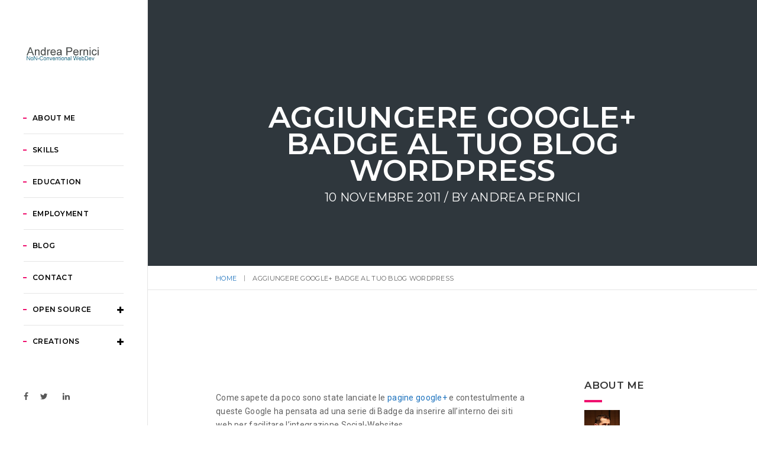

--- FILE ---
content_type: text/html; charset=UTF-8
request_url: https://www.andreapernici.com/aggiungere-google-badge-wordpress/
body_size: 16790
content:
<!DOCTYPE html>
<html lang="it-IT" class="no-js">
<head>
    <meta charset="UTF-8">
    <meta name="viewport" content="width=device-width,initial-scale=1.0" />
    <link rel="manifest" href="/manifest.json">
    <meta name="theme-color" content="#FFFFFF">
    <link rel="profile" href="https://gmpg.org/xfn/11">
    <link rel="pingback" href="https://www.andreapernici.com/xmlrpc.php">
    
    <meta name='robots' content='index, follow, max-image-preview:large, max-snippet:-1, max-video-preview:-1' />

	<!-- This site is optimized with the Yoast SEO plugin v19.12 - https://yoast.com/wordpress/plugins/seo/ -->
	<title>Aggiungere Google+ Badge al tuo blog Wordpress</title>
	<meta name="description" content="Come sapete da poco sono state lanciate le pagine google+ e contestulmente a queste Google ha pensata ad una serie di Badge da inserire all&#039;interno dei" />
	<link rel="canonical" href="https://www.andreapernici.com/aggiungere-google-badge-wordpress/" />
	<meta property="og:locale" content="it_IT" />
	<meta property="og:type" content="article" />
	<meta property="og:title" content="Aggiungere Google+ Badge al tuo blog Wordpress" />
	<meta property="og:description" content="Come sapete da poco sono state lanciate le pagine google+ e contestulmente a queste Google ha pensata ad una serie di Badge da inserire all&#039;interno dei" />
	<meta property="og:url" content="https://www.andreapernici.com/aggiungere-google-badge-wordpress/" />
	<meta property="og:site_name" content="Andrea Pernici" />
	<meta property="article:publisher" content="https://it-it.facebook.com/andreapernici.web" />
	<meta property="article:author" content="https://it-it.facebook.com/andreapernici.seo" />
	<meta property="article:published_time" content="2011-11-10T08:14:10+00:00" />
	<meta property="og:image" content="http://www.andreapernici.com/wp-content/uploads/2011/11/Google+-ecco-le-pagine-Business.png" />
	<meta name="author" content="Andrea Pernici" />
	<meta name="twitter:card" content="summary_large_image" />
	<meta name="twitter:creator" content="@andreapernici" />
	<meta name="twitter:site" content="@andreapernici" />
	<meta name="twitter:label1" content="Scritto da" />
	<meta name="twitter:data1" content="Andrea Pernici" />
	<meta name="twitter:label2" content="Tempo di lettura stimato" />
	<meta name="twitter:data2" content="1 minuto" />
	<script type="application/ld+json" class="yoast-schema-graph">{"@context":"https://schema.org","@graph":[{"@type":"WebPage","@id":"https://www.andreapernici.com/aggiungere-google-badge-wordpress/","url":"https://www.andreapernici.com/aggiungere-google-badge-wordpress/","name":"Aggiungere Google+ Badge al tuo blog Wordpress","isPartOf":{"@id":"https://www.andreapernici.com/#website"},"primaryImageOfPage":{"@id":"https://www.andreapernici.com/aggiungere-google-badge-wordpress/#primaryimage"},"image":{"@id":"https://www.andreapernici.com/aggiungere-google-badge-wordpress/#primaryimage"},"thumbnailUrl":"http://www.andreapernici.com/wp-content/uploads/2011/11/Google+-ecco-le-pagine-Business.png","datePublished":"2011-11-10T08:14:10+00:00","dateModified":"2011-11-10T08:14:10+00:00","author":{"@id":"https://www.andreapernici.com/#/schema/person/0fff887204a8d75c8d22da6ad5d0f3de"},"description":"Come sapete da poco sono state lanciate le pagine google+ e contestulmente a queste Google ha pensata ad una serie di Badge da inserire all'interno dei","breadcrumb":{"@id":"https://www.andreapernici.com/aggiungere-google-badge-wordpress/#breadcrumb"},"inLanguage":"it-IT","potentialAction":[{"@type":"ReadAction","target":["https://www.andreapernici.com/aggiungere-google-badge-wordpress/"]}]},{"@type":"ImageObject","inLanguage":"it-IT","@id":"https://www.andreapernici.com/aggiungere-google-badge-wordpress/#primaryimage","url":"http://www.andreapernici.com/wp-content/uploads/2011/11/Google+-ecco-le-pagine-Business.png","contentUrl":"http://www.andreapernici.com/wp-content/uploads/2011/11/Google+-ecco-le-pagine-Business.png"},{"@type":"BreadcrumbList","@id":"https://www.andreapernici.com/aggiungere-google-badge-wordpress/#breadcrumb","itemListElement":[{"@type":"ListItem","position":1,"name":"Home","item":"https://www.andreapernici.com/"},{"@type":"ListItem","position":2,"name":"Latest posts","item":"https://www.andreapernici.com/blog/"},{"@type":"ListItem","position":3,"name":"Aggiungere Google+ Badge al tuo blog WordPress"}]},{"@type":"WebSite","@id":"https://www.andreapernici.com/#website","url":"https://www.andreapernici.com/","name":"Andrea Pernici","description":"Un blog di Seo, Marketing, Design e speranza.","potentialAction":[{"@type":"SearchAction","target":{"@type":"EntryPoint","urlTemplate":"https://www.andreapernici.com/?s={search_term_string}"},"query-input":"required name=search_term_string"}],"inLanguage":"it-IT"},{"@type":"Person","@id":"https://www.andreapernici.com/#/schema/person/0fff887204a8d75c8d22da6ad5d0f3de","name":"Andrea Pernici","image":{"@type":"ImageObject","inLanguage":"it-IT","@id":"https://www.andreapernici.com/#/schema/person/image/","url":"https://secure.gravatar.com/avatar/d6b060534416b164c7f21c6c0be49775?s=96&d=mm&r=g","contentUrl":"https://secure.gravatar.com/avatar/d6b060534416b164c7f21c6c0be49775?s=96&d=mm&r=g","caption":"Andrea Pernici"},"sameAs":["https://www.andreapernici.com/","https://it-it.facebook.com/andreapernici.seo","https://twitter.com/andreapernici"],"url":"https://www.andreapernici.com/author/admin/"}]}</script>
	<!-- / Yoast SEO plugin. -->


<link rel='dns-prefetch' href='//www.andreapernici.com' />
<link rel='dns-prefetch' href='//fonts.googleapis.com' />
<link rel="alternate" type="application/rss+xml" title="Andrea Pernici &raquo; Feed" href="https://www.andreapernici.com/feed/" />
<link rel="alternate" type="application/rss+xml" title="Andrea Pernici &raquo; Feed dei commenti" href="https://www.andreapernici.com/comments/feed/" />
<link rel="alternate" type="application/rss+xml" title="Andrea Pernici &raquo; Aggiungere Google+ Badge al tuo blog WordPress Feed dei commenti" href="https://www.andreapernici.com/aggiungere-google-badge-wordpress/feed/" />
<script type="a3e5ec03f9f0e59e1958e0d0-text/javascript">
window._wpemojiSettings = {"baseUrl":"https:\/\/s.w.org\/images\/core\/emoji\/14.0.0\/72x72\/","ext":".png","svgUrl":"https:\/\/s.w.org\/images\/core\/emoji\/14.0.0\/svg\/","svgExt":".svg","source":{"concatemoji":"https:\/\/www.andreapernici.com\/wp-includes\/js\/wp-emoji-release.min.js?ver=6.1.5"}};
/*! This file is auto-generated */
!function(e,a,t){var n,r,o,i=a.createElement("canvas"),p=i.getContext&&i.getContext("2d");function s(e,t){var a=String.fromCharCode,e=(p.clearRect(0,0,i.width,i.height),p.fillText(a.apply(this,e),0,0),i.toDataURL());return p.clearRect(0,0,i.width,i.height),p.fillText(a.apply(this,t),0,0),e===i.toDataURL()}function c(e){var t=a.createElement("script");t.src=e,t.defer=t.type="text/javascript",a.getElementsByTagName("head")[0].appendChild(t)}for(o=Array("flag","emoji"),t.supports={everything:!0,everythingExceptFlag:!0},r=0;r<o.length;r++)t.supports[o[r]]=function(e){if(p&&p.fillText)switch(p.textBaseline="top",p.font="600 32px Arial",e){case"flag":return s([127987,65039,8205,9895,65039],[127987,65039,8203,9895,65039])?!1:!s([55356,56826,55356,56819],[55356,56826,8203,55356,56819])&&!s([55356,57332,56128,56423,56128,56418,56128,56421,56128,56430,56128,56423,56128,56447],[55356,57332,8203,56128,56423,8203,56128,56418,8203,56128,56421,8203,56128,56430,8203,56128,56423,8203,56128,56447]);case"emoji":return!s([129777,127995,8205,129778,127999],[129777,127995,8203,129778,127999])}return!1}(o[r]),t.supports.everything=t.supports.everything&&t.supports[o[r]],"flag"!==o[r]&&(t.supports.everythingExceptFlag=t.supports.everythingExceptFlag&&t.supports[o[r]]);t.supports.everythingExceptFlag=t.supports.everythingExceptFlag&&!t.supports.flag,t.DOMReady=!1,t.readyCallback=function(){t.DOMReady=!0},t.supports.everything||(n=function(){t.readyCallback()},a.addEventListener?(a.addEventListener("DOMContentLoaded",n,!1),e.addEventListener("load",n,!1)):(e.attachEvent("onload",n),a.attachEvent("onreadystatechange",function(){"complete"===a.readyState&&t.readyCallback()})),(e=t.source||{}).concatemoji?c(e.concatemoji):e.wpemoji&&e.twemoji&&(c(e.twemoji),c(e.wpemoji)))}(window,document,window._wpemojiSettings);
</script>
<style type="text/css">
img.wp-smiley,
img.emoji {
	display: inline !important;
	border: none !important;
	box-shadow: none !important;
	height: 1em !important;
	width: 1em !important;
	margin: 0 0.07em !important;
	vertical-align: -0.1em !important;
	background: none !important;
	padding: 0 !important;
}
</style>
	<link rel='stylesheet' id='wp-block-library-css' href='https://www.andreapernici.com/wp-includes/css/dist/block-library/style.min.css?ver=6.1.5' type='text/css' media='all' />
<style id='trebimeteo-flex-style-inline-css' type='text/css'>
.wp-block-trebimeteo-flex *{box-sizing:border-box}.wp-block-trebimeteo-flex .wp-block-trebimeteo-flex-header{color:inherit;font-weight:bolder;padding:.3em}.wp-block-trebimeteo-flex .wp-block-trebimeteo-flex-footer{display:flex;flex-direction:row;justify-content:space-between}.wp-block-trebimeteo-flex .wp-block-trebimeteo-flex-footer a,.wp-block-trebimeteo-flex .wp-block-trebimeteo-flex-footer a:hover{color:inherit}.wp-block-trebimeteo-flex .wp-block-trebimeteo-flex-footer div{padding:.3em}.wp-block-trebimeteo-flex .wp-block-trebimeteo-flex-body{display:flex;flex-direction:var(--3b-meteo--flex-body--direction,column);flex-wrap:var(--3b-meteo--flex-body--wrap,nowrap)}.wp-block-trebimeteo-flex.is-style-grid{--3b-meteo--flex-body--direction:row;--3b-meteo--flex-body--wrap:wrap}.wp-block-trebimeteo-flex.is-stacked-on-mobile.is-style-grid{--3b-meteo--flex-body--direction:column}@media(min-width:500px){.wp-block-trebimeteo-flex.is-stacked-on-mobile.is-style-grid{--3b-meteo--flex-body--direction:row}}.wp-block-trebimeteo-flex:not(.is-style-grid){--3b--day-flex-basis:auto}.wp-block-trebimeteo-day{display:flex;flex-direction:column;flex-grow:1;justify-content:var(--3b-meteo--day--justify-content,center);max-width:100%}.wp-block-trebimeteo-day *{box-sizing:border-box}.wp-block-trebimeteo-day .w3bData{-ms-grid-row-align:var(--3b-meteo--day--date-align,stretch);align-self:var(--3b-meteo--day--date-align,stretch)}.wp-block-trebimeteo-day .w3bSimbolo{-ms-grid-row-align:var(--3b-meteo--day--image-align,initial);align-self:var(--3b-meteo--day--image-align,initial)}.wp-block-trebimeteo-day .w3bRainLabel,.wp-block-trebimeteo-day .w3bTempMaxLabel,.wp-block-trebimeteo-day .w3bTempMinLabel,.wp-block-trebimeteo-day .w3bVentiLabel,.wp-block-trebimeteo-day .w3bVentiUnit{margin-right:.4em}.wp-block-trebimeteo-day .w3bVentiUnit{margin-left:.5em}.wp-block-trebimeteo-day .w3bSimbolo{min-height:2.5em;min-width:2.5em}.wp-block-trebimeteo-day .w3bTempMinMax{min-width:-webkit-max-content;min-width:-moz-max-content;min-width:max-content}.wp-block-trebimeteo-day.has-text-align-center{--3b-meteo--day-body--align-self:center}.wp-block-trebimeteo-day.has-text-align-right{--3b-meteo--day-body--align-self:flex-end}.wp-block-trebimeteo-day.is-style-vertical-inverted{--3b-meteo--day-body--direction:column-reverse}.wp-block-trebimeteo-day.is-style-horizontal{--3b-meteo--day--justify-content:flex-start;--3b-meteo--day-body--direction:row}.wp-block-trebimeteo-day.is-style-horizontal-inverted{--3b-meteo--day--justify-content:flex-start;--3b-meteo--day-body--direction:row-reverse}.wp-block-trebimeteo-day .is-image-align-start{--3b-meteo--day--image-align:flex-start}.wp-block-trebimeteo-day .is-image-align-center{--3b-meteo--day--image-align:center}.wp-block-trebimeteo-day .is-image-align-end{--3b-meteo--day--image-align:flex-end}.wp-block-trebimeteo-day .wp-block-trebimeteo-day-body{align-self:var(--3b-meteo--day-body--align-self,flex-start);display:flex;flex-direction:var(--3b-meteo--day-body--direction,column);justify-content:var(--3b-meteo--day-body--justify-content,flex-start);margin-block:auto}

</style>
<link rel='stylesheet' id='classic-theme-styles-css' href='https://www.andreapernici.com/wp-includes/css/classic-themes.min.css?ver=1' type='text/css' media='all' />
<style id='global-styles-inline-css' type='text/css'>
body{--wp--preset--color--black: #000000;--wp--preset--color--cyan-bluish-gray: #abb8c3;--wp--preset--color--white: #ffffff;--wp--preset--color--pale-pink: #f78da7;--wp--preset--color--vivid-red: #cf2e2e;--wp--preset--color--luminous-vivid-orange: #ff6900;--wp--preset--color--luminous-vivid-amber: #fcb900;--wp--preset--color--light-green-cyan: #7bdcb5;--wp--preset--color--vivid-green-cyan: #00d084;--wp--preset--color--pale-cyan-blue: #8ed1fc;--wp--preset--color--vivid-cyan-blue: #0693e3;--wp--preset--color--vivid-purple: #9b51e0;--wp--preset--gradient--vivid-cyan-blue-to-vivid-purple: linear-gradient(135deg,rgba(6,147,227,1) 0%,rgb(155,81,224) 100%);--wp--preset--gradient--light-green-cyan-to-vivid-green-cyan: linear-gradient(135deg,rgb(122,220,180) 0%,rgb(0,208,130) 100%);--wp--preset--gradient--luminous-vivid-amber-to-luminous-vivid-orange: linear-gradient(135deg,rgba(252,185,0,1) 0%,rgba(255,105,0,1) 100%);--wp--preset--gradient--luminous-vivid-orange-to-vivid-red: linear-gradient(135deg,rgba(255,105,0,1) 0%,rgb(207,46,46) 100%);--wp--preset--gradient--very-light-gray-to-cyan-bluish-gray: linear-gradient(135deg,rgb(238,238,238) 0%,rgb(169,184,195) 100%);--wp--preset--gradient--cool-to-warm-spectrum: linear-gradient(135deg,rgb(74,234,220) 0%,rgb(151,120,209) 20%,rgb(207,42,186) 40%,rgb(238,44,130) 60%,rgb(251,105,98) 80%,rgb(254,248,76) 100%);--wp--preset--gradient--blush-light-purple: linear-gradient(135deg,rgb(255,206,236) 0%,rgb(152,150,240) 100%);--wp--preset--gradient--blush-bordeaux: linear-gradient(135deg,rgb(254,205,165) 0%,rgb(254,45,45) 50%,rgb(107,0,62) 100%);--wp--preset--gradient--luminous-dusk: linear-gradient(135deg,rgb(255,203,112) 0%,rgb(199,81,192) 50%,rgb(65,88,208) 100%);--wp--preset--gradient--pale-ocean: linear-gradient(135deg,rgb(255,245,203) 0%,rgb(182,227,212) 50%,rgb(51,167,181) 100%);--wp--preset--gradient--electric-grass: linear-gradient(135deg,rgb(202,248,128) 0%,rgb(113,206,126) 100%);--wp--preset--gradient--midnight: linear-gradient(135deg,rgb(2,3,129) 0%,rgb(40,116,252) 100%);--wp--preset--duotone--dark-grayscale: url('#wp-duotone-dark-grayscale');--wp--preset--duotone--grayscale: url('#wp-duotone-grayscale');--wp--preset--duotone--purple-yellow: url('#wp-duotone-purple-yellow');--wp--preset--duotone--blue-red: url('#wp-duotone-blue-red');--wp--preset--duotone--midnight: url('#wp-duotone-midnight');--wp--preset--duotone--magenta-yellow: url('#wp-duotone-magenta-yellow');--wp--preset--duotone--purple-green: url('#wp-duotone-purple-green');--wp--preset--duotone--blue-orange: url('#wp-duotone-blue-orange');--wp--preset--font-size--small: 13px;--wp--preset--font-size--medium: 20px;--wp--preset--font-size--large: 36px;--wp--preset--font-size--x-large: 42px;--wp--preset--spacing--20: 0.44rem;--wp--preset--spacing--30: 0.67rem;--wp--preset--spacing--40: 1rem;--wp--preset--spacing--50: 1.5rem;--wp--preset--spacing--60: 2.25rem;--wp--preset--spacing--70: 3.38rem;--wp--preset--spacing--80: 5.06rem;}:where(.is-layout-flex){gap: 0.5em;}body .is-layout-flow > .alignleft{float: left;margin-inline-start: 0;margin-inline-end: 2em;}body .is-layout-flow > .alignright{float: right;margin-inline-start: 2em;margin-inline-end: 0;}body .is-layout-flow > .aligncenter{margin-left: auto !important;margin-right: auto !important;}body .is-layout-constrained > .alignleft{float: left;margin-inline-start: 0;margin-inline-end: 2em;}body .is-layout-constrained > .alignright{float: right;margin-inline-start: 2em;margin-inline-end: 0;}body .is-layout-constrained > .aligncenter{margin-left: auto !important;margin-right: auto !important;}body .is-layout-constrained > :where(:not(.alignleft):not(.alignright):not(.alignfull)){max-width: var(--wp--style--global--content-size);margin-left: auto !important;margin-right: auto !important;}body .is-layout-constrained > .alignwide{max-width: var(--wp--style--global--wide-size);}body .is-layout-flex{display: flex;}body .is-layout-flex{flex-wrap: wrap;align-items: center;}body .is-layout-flex > *{margin: 0;}:where(.wp-block-columns.is-layout-flex){gap: 2em;}.has-black-color{color: var(--wp--preset--color--black) !important;}.has-cyan-bluish-gray-color{color: var(--wp--preset--color--cyan-bluish-gray) !important;}.has-white-color{color: var(--wp--preset--color--white) !important;}.has-pale-pink-color{color: var(--wp--preset--color--pale-pink) !important;}.has-vivid-red-color{color: var(--wp--preset--color--vivid-red) !important;}.has-luminous-vivid-orange-color{color: var(--wp--preset--color--luminous-vivid-orange) !important;}.has-luminous-vivid-amber-color{color: var(--wp--preset--color--luminous-vivid-amber) !important;}.has-light-green-cyan-color{color: var(--wp--preset--color--light-green-cyan) !important;}.has-vivid-green-cyan-color{color: var(--wp--preset--color--vivid-green-cyan) !important;}.has-pale-cyan-blue-color{color: var(--wp--preset--color--pale-cyan-blue) !important;}.has-vivid-cyan-blue-color{color: var(--wp--preset--color--vivid-cyan-blue) !important;}.has-vivid-purple-color{color: var(--wp--preset--color--vivid-purple) !important;}.has-black-background-color{background-color: var(--wp--preset--color--black) !important;}.has-cyan-bluish-gray-background-color{background-color: var(--wp--preset--color--cyan-bluish-gray) !important;}.has-white-background-color{background-color: var(--wp--preset--color--white) !important;}.has-pale-pink-background-color{background-color: var(--wp--preset--color--pale-pink) !important;}.has-vivid-red-background-color{background-color: var(--wp--preset--color--vivid-red) !important;}.has-luminous-vivid-orange-background-color{background-color: var(--wp--preset--color--luminous-vivid-orange) !important;}.has-luminous-vivid-amber-background-color{background-color: var(--wp--preset--color--luminous-vivid-amber) !important;}.has-light-green-cyan-background-color{background-color: var(--wp--preset--color--light-green-cyan) !important;}.has-vivid-green-cyan-background-color{background-color: var(--wp--preset--color--vivid-green-cyan) !important;}.has-pale-cyan-blue-background-color{background-color: var(--wp--preset--color--pale-cyan-blue) !important;}.has-vivid-cyan-blue-background-color{background-color: var(--wp--preset--color--vivid-cyan-blue) !important;}.has-vivid-purple-background-color{background-color: var(--wp--preset--color--vivid-purple) !important;}.has-black-border-color{border-color: var(--wp--preset--color--black) !important;}.has-cyan-bluish-gray-border-color{border-color: var(--wp--preset--color--cyan-bluish-gray) !important;}.has-white-border-color{border-color: var(--wp--preset--color--white) !important;}.has-pale-pink-border-color{border-color: var(--wp--preset--color--pale-pink) !important;}.has-vivid-red-border-color{border-color: var(--wp--preset--color--vivid-red) !important;}.has-luminous-vivid-orange-border-color{border-color: var(--wp--preset--color--luminous-vivid-orange) !important;}.has-luminous-vivid-amber-border-color{border-color: var(--wp--preset--color--luminous-vivid-amber) !important;}.has-light-green-cyan-border-color{border-color: var(--wp--preset--color--light-green-cyan) !important;}.has-vivid-green-cyan-border-color{border-color: var(--wp--preset--color--vivid-green-cyan) !important;}.has-pale-cyan-blue-border-color{border-color: var(--wp--preset--color--pale-cyan-blue) !important;}.has-vivid-cyan-blue-border-color{border-color: var(--wp--preset--color--vivid-cyan-blue) !important;}.has-vivid-purple-border-color{border-color: var(--wp--preset--color--vivid-purple) !important;}.has-vivid-cyan-blue-to-vivid-purple-gradient-background{background: var(--wp--preset--gradient--vivid-cyan-blue-to-vivid-purple) !important;}.has-light-green-cyan-to-vivid-green-cyan-gradient-background{background: var(--wp--preset--gradient--light-green-cyan-to-vivid-green-cyan) !important;}.has-luminous-vivid-amber-to-luminous-vivid-orange-gradient-background{background: var(--wp--preset--gradient--luminous-vivid-amber-to-luminous-vivid-orange) !important;}.has-luminous-vivid-orange-to-vivid-red-gradient-background{background: var(--wp--preset--gradient--luminous-vivid-orange-to-vivid-red) !important;}.has-very-light-gray-to-cyan-bluish-gray-gradient-background{background: var(--wp--preset--gradient--very-light-gray-to-cyan-bluish-gray) !important;}.has-cool-to-warm-spectrum-gradient-background{background: var(--wp--preset--gradient--cool-to-warm-spectrum) !important;}.has-blush-light-purple-gradient-background{background: var(--wp--preset--gradient--blush-light-purple) !important;}.has-blush-bordeaux-gradient-background{background: var(--wp--preset--gradient--blush-bordeaux) !important;}.has-luminous-dusk-gradient-background{background: var(--wp--preset--gradient--luminous-dusk) !important;}.has-pale-ocean-gradient-background{background: var(--wp--preset--gradient--pale-ocean) !important;}.has-electric-grass-gradient-background{background: var(--wp--preset--gradient--electric-grass) !important;}.has-midnight-gradient-background{background: var(--wp--preset--gradient--midnight) !important;}.has-small-font-size{font-size: var(--wp--preset--font-size--small) !important;}.has-medium-font-size{font-size: var(--wp--preset--font-size--medium) !important;}.has-large-font-size{font-size: var(--wp--preset--font-size--large) !important;}.has-x-large-font-size{font-size: var(--wp--preset--font-size--x-large) !important;}
.wp-block-navigation a:where(:not(.wp-element-button)){color: inherit;}
:where(.wp-block-columns.is-layout-flex){gap: 2em;}
.wp-block-pullquote{font-size: 1.5em;line-height: 1.6;}
</style>
<link rel='stylesheet' id='wp-pagenavi-css' href='https://www.andreapernici.com/wp-content/plugins/wp-pagenavi/pagenavi-css.css?ver=2.70' type='text/css' media='all' />
<link rel='stylesheet' id='bootstrap-css' href='https://www.andreapernici.com/wp-content/themes/brando/assets/css/bootstrap.min.css?ver=3.3.4' type='text/css' media='all' />
<link rel='stylesheet' id='brando-style-css' href='https://www.andreapernici.com/wp-content/themes/brando/style.css?ver=1.4.1' type='text/css' media='all' />
<link rel='stylesheet' id='animate-css' href='https://www.andreapernici.com/wp-content/themes/brando/assets/css/animate.css?ver=1.4.1' type='text/css' media='all' />
<link rel='stylesheet' id='et-line-icons-css' href='https://www.andreapernici.com/wp-content/themes/brando/assets/css/et-line-icons.css?ver=1.4.1' type='text/css' media='all' />
<link rel='stylesheet' id='brando-font-awesome-css' href='https://www.andreapernici.com/wp-content/themes/brando/assets/css/font-awesome.min.css?ver=4.7.0' type='text/css' media='all' />
<link rel='stylesheet' id='magnific-popup-css' href='https://www.andreapernici.com/wp-content/themes/brando/assets/css/magnific-popup.css?ver=1.4.1' type='text/css' media='all' />
<link rel='stylesheet' id='owl-carousel-css' href='https://www.andreapernici.com/wp-content/themes/brando/assets/css/owl.carousel.css?ver=1.3.3' type='text/css' media='all' />
<link rel='stylesheet' id='owl-transitions-css' href='https://www.andreapernici.com/wp-content/themes/brando/assets/css/owl.transitions.css?ver=1.4.1' type='text/css' media='all' />
<link rel='stylesheet' id='pull-menu-sideslide-css' href='https://www.andreapernici.com/wp-content/themes/brando/assets/css/pull-menu-sideslide.css?ver=1.4.1' type='text/css' media='all' />
<link rel='stylesheet' id='brando-responsive-css' href='https://www.andreapernici.com/wp-content/themes/brando/assets/css/responsive.css?ver=1.4.1' type='text/css' media='all' />
<!--[if IE 9]>
<link rel='stylesheet' id='brando-ie9-css' href='https://www.andreapernici.com/wp-content/themes/brando/assets/css/style-ie9.css?ver=1.4.1' type='text/css' media='all' />
<![endif]-->
<link rel='stylesheet' id='brando-fonts-css' href='//fonts.googleapis.com/css?family=Roboto%3A400%2C100%2C300%2C500%2C700%2C900%7CMontserrat%3A100%2C200%2C300%2C400%2C500%2C600%2C700%2C800%2C900&#038;subset' type='text/css' media='all' />
<script type="a3e5ec03f9f0e59e1958e0d0-text/javascript" src='https://www.andreapernici.com/wp-includes/js/dist/vendor/regenerator-runtime.min.js?ver=0.13.9' id='regenerator-runtime-js'></script>
<script type="a3e5ec03f9f0e59e1958e0d0-text/javascript" src='https://www.andreapernici.com/wp-includes/js/dist/vendor/wp-polyfill.min.js?ver=3.15.0' id='wp-polyfill-js'></script>
<script type="a3e5ec03f9f0e59e1958e0d0-text/javascript" src='https://www.andreapernici.com/wp-includes/js/dist/vendor/react.min.js?ver=17.0.1' id='react-js'></script>
<script type="a3e5ec03f9f0e59e1958e0d0-text/javascript" src='https://www.andreapernici.com/wp-includes/js/dist/vendor/react-dom.min.js?ver=17.0.1' id='react-dom-js'></script>
<script type="a3e5ec03f9f0e59e1958e0d0-text/javascript" src='https://www.andreapernici.com/wp-includes/js/dist/escape-html.min.js?ver=03e27a7b6ae14f7afaa6' id='wp-escape-html-js'></script>
<script type="a3e5ec03f9f0e59e1958e0d0-text/javascript" src='https://www.andreapernici.com/wp-includes/js/dist/element.min.js?ver=47162ff4492c7ec4956b' id='wp-element-js'></script>
<script type="a3e5ec03f9f0e59e1958e0d0-text/javascript" id='trebimeteo-flex-script-js-extra'>
/* <![CDATA[ */
var trebimeteoData = {"url":"https:\/\/www.andreapernici.com\/wp-json\/trebimeteo\/v1\/proxy","nonce":"e03024ef63"};
/* ]]> */
</script>
<script type="a3e5ec03f9f0e59e1958e0d0-text/javascript" src='https://www.andreapernici.com/wp-content/plugins/3b-meteo/blocks/flex/build/script.js?ver=2d7a52e082fcdbd137d5' id='trebimeteo-flex-script-js'></script>
<script type="a3e5ec03f9f0e59e1958e0d0-text/javascript" src='https://www.andreapernici.com/wp-includes/js/jquery/jquery.min.js?ver=3.6.1' id='jquery-core-js'></script>
<script type="a3e5ec03f9f0e59e1958e0d0-text/javascript" src='https://www.andreapernici.com/wp-includes/js/jquery/jquery-migrate.min.js?ver=3.3.2' id='jquery-migrate-js'></script>
<!--[if lt IE 9]>
<script type='text/javascript' src='https://www.andreapernici.com/wp-content/themes/brando/assets/js/html5shiv.js?ver=1.4.1' id='brando-html5-js'></script>
<![endif]-->
<link rel="https://api.w.org/" href="https://www.andreapernici.com/wp-json/" /><link rel="alternate" type="application/json" href="https://www.andreapernici.com/wp-json/wp/v2/posts/1650" /><link rel="EditURI" type="application/rsd+xml" title="RSD" href="https://www.andreapernici.com/xmlrpc.php?rsd" />
<link rel="wlwmanifest" type="application/wlwmanifest+xml" href="https://www.andreapernici.com/wp-includes/wlwmanifest.xml" />
<meta name="generator" content="WordPress 6.1.5" />
<link rel='shortlink' href='https://www.andreapernici.com/?p=1650' />
<link rel="alternate" type="application/json+oembed" href="https://www.andreapernici.com/wp-json/oembed/1.0/embed?url=https%3A%2F%2Fwww.andreapernici.com%2Faggiungere-google-badge-wordpress%2F" />
<link rel="alternate" type="text/xml+oembed" href="https://www.andreapernici.com/wp-json/oembed/1.0/embed?url=https%3A%2F%2Fwww.andreapernici.com%2Faggiungere-google-badge-wordpress%2F&#038;format=xml" />
            <link rel="shortcut icon" href="https://www.andreapernici.com/wp-content/uploads/2017/04/ap-32-32.png">
<link rel="apple-touch-icon" href="https://www.andreapernici.com/wp-content/uploads/2017/04/ap-57.png">
<link rel="apple-touch-icon" sizes="72x72" href="https://www.andreapernici.com/wp-content/uploads/2017/04/ap-7272.png">

<link rel="apple-touch-icon" sizes="114x114" href="https://www.andreapernici.com/wp-content/uploads/2017/04/ap-114x114.png">
<link rel="apple-touch-icon" sizes="149x149" href="https://www.andreapernici.com/wp-content/uploads/2017/04/ap-114x114.png">
            <meta name="generator" content="Powered by Visual Composer - drag and drop page builder for WordPress."/>
<!--[if lte IE 9]><link rel="stylesheet" type="text/css" href="https://www.andreapernici.com/wp-content/plugins/js_composer/assets/css/vc_lte_ie9.min.css" media="screen"><![endif]--><style type="text/css" title="dynamic-css" class="options-output">body{font-family:Roboto;}.alt-font, .sidebar ul li a, .tags a, .btn{font-family:Montserrat;}body{line-height:23px;font-size:14px;}h1{line-height:50px;font-size:45px;}h2{line-height:45px;font-size:40px;}h3{line-height:40px;font-size:35px;}h4{line-height:30px;font-size:25px;}h5{line-height:25px;font-size:20px;}h6{line-height:23px;font-size:18px;}.text-extra-small{line-height:15px;font-size:10px;}.text-small{line-height:20px;font-size:11px;}.text-medium{line-height:24px;font-size:16px;}.text-large{line-height:22px;font-size:17px;}.text-extra-large{line-height:27px;font-size:18px;}.title-small{line-height:30px;font-size:20px;}.title-medium{line-height:28px;font-size:24px;}.title-large{line-height:34px;font-size:28px;}.title-extra-large{line-height:37px;font-size:35px;}.title-extra-large-2{line-height:45px;font-size:45px;}.title-extra-large-3{line-height:50px;font-size:50px;}.title-extra-large-4{line-height:70px;font-size:70px;}.title-extra-large-5{line-height:50px;font-size:80px;}.title-big{line-height:100px;font-size:100px;}.title-big2{line-height:125px;font-size:125px;}.title-big3{line-height:150px;font-size:150px;}.bg-white{background:#ffffff;}.bg-black{background:#000000;}.bg-dark-gray{background:#252525;}.bg-mid-gray{background:#d4d4d4;}.bg-mid-gray2{background:#b2b2b2;}.bg-mid-gray3{background:#e2e2e2;}.bg-light-gray{background:#f7f7f7;}.bg-gray{background:#f6f6f6;}.bg-yellow{background:#e6af2a;}.bg-light-yellow{background:#f8f7f5;}.bg-deep-yellow{background:#c8a64b;}.bg-golden-yellow{background:#ffd800;}.bg-fast-yellow{background:#ef106e;}.bg-yellow-ochre{background:#997546;}.bg-brown{background:#614c45;}.bg-deep-brown{background:#544441;}.bg-orange{background:#c24742;}.bg-deep-orange{background:#d66e4a;}.bg-fast-orange{background:#ff513b;}.bg-pink{background:#c2345f;}.bg-deep-red{background:#dc3535;}.bg-crimson-red{background:#e31d3b;}.bg-deep-pink{background:#e53878;}.bg-light-pink{background:#dc378e;}.bg-deep-pink-dark{background:#e15276;}.bg-fast-pink{background:#ff1a56;}.bg-fast-pink-dark{background:#ef106e;}.bg-magenta{background:#d94378;}.bg-dark-green{background:#60a532;}.bg-fast-green{background:#00ff97;}.bg-deep-green{background:#1acd7b;}.bg-deep-green2{background:#7ebaa1;}.bg-deep-green-dark{background:#04b966;}.bg-deep-green-dark2{background:#6ad5a7;}.bg-deep-green-dark3{background:#62a486;}.bg-transparent-green{background:rgba(0,255,151,0.5);}.bg-fast-blue{background:#00efff;}.bg-dark-blue{background:#1e2126;}.bg-deep-blue{background:#2283d4;}.bg-deep-blue2{background:#131d43;}.bg-deep-blue3{background:#1d2127;}.bg-transparent-deep-blue{background:rgba(17,116,198,0.9);}.bg-turquoise-blue{background:#93e4cf;}.bg-deep-blue-dark{background:#1d6cae;}.bg-transparent-blue{background:rgba(0,239,255,0.5);}.bg-violet{background:#6c407e;}nav.shrink{background:#000000;}.menu-wrap{background:#ffffff;}.center-logo-header, .shrink.center-logo-header{background:#93e4cf;}.transparent-header.shrink{background:rgba(0,0,0,0.7);}.sidebar-nav, nav.shrink.sidebar-nav{background:#ffffff;}.header-white, .header-white.shrink{background:#ffffff;}nav.without-border.shrink{background:#000000;}body{color:#626262;}a{color:#1e73be;}a:hover{color:#0957bc;}i{color:#9a9a9a;}.white-text{color:#ffffff;}.black-text{color:#000000;}.gray-text{color:#626262;}.light-gray-text{color:#ababab;}.light-gray-text2{color:#c5c5c5;}.medium-gray-text{color:#929292;}.dark-gray-text{color:#373737;}.deep-gray-text{color:#404040;}.deep-light-gray-text{color:#878787;}.magenta-text{color:#d94378;}.orange-text{color:#ff513b;}.deep-orange-text{color:#d66e4a;}.deep-red-text{color:#e75e50;}.crimson-red-text{color:#e31d3b;}.deep-pink-dark-text{color:#e15276;}.fast-pink-text{color:#ff1a56;}.fast-pink-text-dark{color:#ef106e;}.yellow-text{color:#fdd947;}.fast-yellow-text{color:#ffffff;}.brown-text{color:#614c45;}.deep-yellow-text{color:#c8a64b;}.dark-blue-text{color:#1e2126;}.deep-blue-text{color:#2283d4;}.turquoise-blue-text{color:#85d4c0;}.transparent-blue-text{color:rgba(0,255,151,0.5);}.fast-green-text{color:#85eea5;}.deep-green-text{color:#1acd7b;}.deep-green-dark2-text{color:#6ad5a7;}.transparent-green-text{color:rgba(0,255,151,0.5);}</style><noscript><style type="text/css"> .wpb_animate_when_almost_visible { opacity: 1; }</style></noscript>    <script type="a3e5ec03f9f0e59e1958e0d0-text/javascript">navigator.serviceWorker.register('/service-worker.js');</script>	
<script data-cfasync="false" nonce="2510225a-9fa7-4601-9f6d-3e130ac91ab9">try{(function(w,d){!function(j,k,l,m){if(j.zaraz)console.error("zaraz is loaded twice");else{j[l]=j[l]||{};j[l].executed=[];j.zaraz={deferred:[],listeners:[]};j.zaraz._v="5874";j.zaraz._n="2510225a-9fa7-4601-9f6d-3e130ac91ab9";j.zaraz.q=[];j.zaraz._f=function(n){return async function(){var o=Array.prototype.slice.call(arguments);j.zaraz.q.push({m:n,a:o})}};for(const p of["track","set","debug"])j.zaraz[p]=j.zaraz._f(p);j.zaraz.init=()=>{var q=k.getElementsByTagName(m)[0],r=k.createElement(m),s=k.getElementsByTagName("title")[0];s&&(j[l].t=k.getElementsByTagName("title")[0].text);j[l].x=Math.random();j[l].w=j.screen.width;j[l].h=j.screen.height;j[l].j=j.innerHeight;j[l].e=j.innerWidth;j[l].l=j.location.href;j[l].r=k.referrer;j[l].k=j.screen.colorDepth;j[l].n=k.characterSet;j[l].o=(new Date).getTimezoneOffset();if(j.dataLayer)for(const t of Object.entries(Object.entries(dataLayer).reduce((u,v)=>({...u[1],...v[1]}),{})))zaraz.set(t[0],t[1],{scope:"page"});j[l].q=[];for(;j.zaraz.q.length;){const w=j.zaraz.q.shift();j[l].q.push(w)}r.defer=!0;for(const x of[localStorage,sessionStorage])Object.keys(x||{}).filter(z=>z.startsWith("_zaraz_")).forEach(y=>{try{j[l]["z_"+y.slice(7)]=JSON.parse(x.getItem(y))}catch{j[l]["z_"+y.slice(7)]=x.getItem(y)}});r.referrerPolicy="origin";r.src="/cdn-cgi/zaraz/s.js?z="+btoa(encodeURIComponent(JSON.stringify(j[l])));q.parentNode.insertBefore(r,q)};["complete","interactive"].includes(k.readyState)?zaraz.init():j.addEventListener("DOMContentLoaded",zaraz.init)}}(w,d,"zarazData","script");window.zaraz._p=async d$=>new Promise(ea=>{if(d$){d$.e&&d$.e.forEach(eb=>{try{const ec=d.querySelector("script[nonce]"),ed=ec?.nonce||ec?.getAttribute("nonce"),ee=d.createElement("script");ed&&(ee.nonce=ed);ee.innerHTML=eb;ee.onload=()=>{d.head.removeChild(ee)};d.head.appendChild(ee)}catch(ef){console.error(`Error executing script: ${eb}\n`,ef)}});Promise.allSettled((d$.f||[]).map(eg=>fetch(eg[0],eg[1])))}ea()});zaraz._p({"e":["(function(w,d){})(window,document)"]});})(window,document)}catch(e){throw fetch("/cdn-cgi/zaraz/t"),e;};</script></head>
<body class="post-template-default single single-post postid-1650 single-format-standard wpb-js-composer js-comp-ver-5.0.1 vc_responsive">
    <nav class="navbar no-margin-bottom alt-font bg-white sidebar-nav ">
            <div class="container navigation-menu">
                <div class="row">
                    <!-- Brand and toggle get grouped for better mobile display -->
                    <div class="col-md-12 col-sm-12 navbar-header margin-ten-bottom sm-no-margin">
                        <button type="button" class="navbar-toggle collapsed" data-toggle="collapse" data-target="#bs-example-navbar-collapse-1">
                            <span class="sr-only">Toggle navigation</span>
                            <span class="icon-bar"></span>
                            <span class="icon-bar"></span>
                            <span class="icon-bar"></span>
                        </button>
                                                                                <a class="navbar-brand section-link" href="https://www.andreapernici.com">
                                                                            <img alt="" src="https://www.andreapernici.com/wp-content/uploads/2017/04/logo.png" class="logo" />
                                                                            <img alt="" src="https://www.andreapernici.com/wp-content/uploads/2017/04/logo.png" class="retina-logo"  />
                                                                        </a>
                                            </div>
                    <div class="col-md-12 margin-fifteen-tb sm-no-margin">
                        <div class="collapse navbar-collapse accordion-menu" id="bs-example-navbar-collapse-1">
                            <div class="menu-personal-general-menu-container"><ul id="menu-personal-general-menu" class="nav navbar-nav main-menu-height"><li id="menu-item-5410" class="menu-item menu-item-type-custom menu-item-object-custom menu-item-5410"><a href="/#about">About Me</a></li>
<li id="menu-item-5411" class="menu-item menu-item-type-custom menu-item-object-custom menu-item-5411"><a href="/#skills">Skills</a></li>
<li id="menu-item-5412" class="menu-item menu-item-type-custom menu-item-object-custom menu-item-5412"><a href="/#education">Education</a></li>
<li id="menu-item-5413" class="menu-item menu-item-type-custom menu-item-object-custom menu-item-5413"><a href="/#employment">Employment</a></li>
<li id="menu-item-5415" class="menu-item menu-item-type-custom menu-item-object-custom menu-item-5415"><a href="/#blog">Blog</a></li>
<li id="menu-item-5416" class="menu-item menu-item-type-custom menu-item-object-custom menu-item-5416"><a href="/#contact">Contact</a></li>
<li id="menu-item-5496" class="menu-item menu-item-type-custom menu-item-object-custom menu-item-has-children menu-item-5496"><a href="#">Open Source</a><i class="fa fa-angle-down mobile-menu-icon"></i>
<ul class="sub-menu">
	<li id="menu-item-5499" class="menu-item menu-item-type-post_type menu-item-object-page menu-item-has-children menu-item-5499"><a href="https://www.andreapernici.com/wordpress/">WordPress</a><i class="fa fa-angle-right mobile-menu-icon"></i>
	<ul class="sub-menu">
		<li id="menu-item-5500" class="menu-item menu-item-type-post_type menu-item-object-page menu-item-5500"><a href="https://www.andreapernici.com/wordpress/3bmeteo/">3B Meteo Plugin</a></li>
		<li id="menu-item-5501" class="menu-item menu-item-type-post_type menu-item-object-page menu-item-5501"><a href="https://www.andreapernici.com/wordpress/facebook-like-send/">Facebook Like and Send</a></li>
		<li id="menu-item-5502" class="menu-item menu-item-type-post_type menu-item-object-page menu-item-5502"><a href="https://www.andreapernici.com/wordpress/google-monthly-xml-sitemap/">Google Monthly XML Sitemap</a></li>
		<li id="menu-item-5503" class="menu-item menu-item-type-post_type menu-item-object-page menu-item-5503"><a href="https://www.andreapernici.com/wordpress/google-news-sitemap/">Google News Sitemap</a></li>
		<li id="menu-item-5504" class="menu-item menu-item-type-post_type menu-item-object-page menu-item-5504"><a href="https://www.andreapernici.com/wordpress/google-plus-comments/">Google Plus Comments</a></li>
		<li id="menu-item-5505" class="menu-item menu-item-type-post_type menu-item-object-page menu-item-5505"><a href="https://www.andreapernici.com/wordpress/google-plus-one-button/">Google Plus One Button</a></li>
		<li id="menu-item-5506" class="menu-item menu-item-type-post_type menu-item-object-page menu-item-5506"><a href="https://www.andreapernici.com/wordpress/nofollow-google/">I don&#8217;t endorse Google</a></li>
		<li id="menu-item-5507" class="menu-item menu-item-type-post_type menu-item-object-page menu-item-5507"><a href="https://www.andreapernici.com/wordpress/nofollow-wikipedia/">I don&#8217;t endorse Wikipedia</a></li>
		<li id="menu-item-5508" class="menu-item menu-item-type-post_type menu-item-object-page menu-item-5508"><a href="https://www.andreapernici.com/wordpress/i-dont-endorse-wikipedia/">I don&#8217;t endorse WIkipedia</a></li>
		<li id="menu-item-5509" class="menu-item menu-item-type-post_type menu-item-object-page menu-item-5509"><a href="https://www.andreapernici.com/wordpress/ottimizzare-wordpress-per-renderlo-piu-veloce/">Ottimizzare WordPress per renderlo più veloce</a></li>
		<li id="menu-item-5510" class="menu-item menu-item-type-post_type menu-item-object-page menu-item-5510"><a href="https://www.andreapernici.com/wordpress/rich-category-editor/">Rich Category Editor</a></li>
		<li id="menu-item-5511" class="menu-item menu-item-type-post_type menu-item-object-page menu-item-5511"><a href="https://www.andreapernici.com/wordpress/save-to-google-drive/">Save To Google Drive</a></li>
		<li id="menu-item-5512" class="menu-item menu-item-type-post_type menu-item-object-page menu-item-5512"><a href="https://www.andreapernici.com/wordpress/sociable-italia/">Sociable Italia</a></li>
		<li id="menu-item-5513" class="menu-item menu-item-type-post_type menu-item-object-page menu-item-5513"><a href="https://www.andreapernici.com/wordpress/third-party-cookie-eraser/">Third Party Cookie Eraser</a></li>
		<li id="menu-item-5514" class="menu-item menu-item-type-post_type menu-item-object-page menu-item-5514"><a href="https://www.andreapernici.com/wordpress/twitter-follow-button/">Twitter Follow Button</a></li>
		<li id="menu-item-5515" class="menu-item menu-item-type-post_type menu-item-object-page menu-item-5515"><a href="https://www.andreapernici.com/wordpress/instantempo/">WP instantempo</a></li>
		<li id="menu-item-5516" class="menu-item menu-item-type-post_type menu-item-object-page menu-item-5516"><a href="https://www.andreapernici.com/wordpress/wp-super-secure-and-fast-htaccess/">WP Super Secure and Fast htaccess</a></li>
	</ul>
</li>
	<li id="menu-item-5498" class="menu-item menu-item-type-post_type menu-item-object-page menu-item-5498"><a href="https://www.andreapernici.com/plone/plone-seo-collective-perseo/">Plone SEO – collective.perseo</a></li>
</ul>
</li>
<li id="menu-item-5540" class="menu-item menu-item-type-custom menu-item-object-custom menu-item-has-children menu-item-5540"><a href="#">Creations</a><i class="fa fa-angle-down mobile-menu-icon"></i>
<ul class="sub-menu">
	<li id="menu-item-5541" class="menu-item menu-item-type-custom menu-item-object-custom menu-item-5541"><a href="https://www.webmarketingfestival.it">Web Marketing</a></li>
	<li id="menu-item-5542" class="menu-item menu-item-type-custom menu-item-object-custom menu-item-5542"><a href="http://seoblog.giorgiotave.it/seo">SEO</a></li>
	<li id="menu-item-5543" class="menu-item menu-item-type-custom menu-item-object-custom menu-item-5543"><a href="http://seoblog.giorgiotave.it/category/web-performance-optimization">WPO</a></li>
	<li id="menu-item-5544" class="menu-item menu-item-type-custom menu-item-object-custom menu-item-5544"><a href="https://seostupidity.com/">SEO Stupidity</a></li>
	<li id="menu-item-5545" class="menu-item menu-item-type-custom menu-item-object-custom menu-item-5545"><a href="http://www.giorgiotave.it/webmaster-superhero/">Webmaster Superhero</a></li>
	<li id="menu-item-5546" class="menu-item menu-item-type-custom menu-item-object-custom menu-item-5546"><a href="https://www.andreapernici.com/ilveroseo/">Il Vero SEO</a></li>
</ul>
</li>
</ul></div>                        </div>
                    </div>
                                                <div class="col-md-12 margin-ten no-margin-lr sm-display-none">
                                <div id="text-7" class="custom-widget widget_text">			<div class="textwidget"><div class="footer-social margin-fifteen-top xs-margin-ten-top col-md-12 no-padding-lr"><a target="_blank" class="directpage" href="https://it-it.facebook.com/andreapernici.seo" rel="noopener"><i class="fa fa-facebook icon"></i></a><a target="_blank" class="directpage" href="https://twitter.com/andreapernici" rel="noopener"><i class="fa fa-twitter"></i></a>
<a target="_blank" class="directpage" href="https://www.linkedin.com/in/andreapernici" rel="noopener"><i class="fa fa-linkedin"></i></a></div></div>
		</div>                            </div>
                                    </div>
            </div>
        </nav>
<div class="sidebar-wrapper personal"><section class="parallax2 parallax-fix no-padding"><img class="parallax-background-img" src="https://www.andreapernici.com/wp-content/uploads/2017/05/bg1.jpg" alt="" /><div class="opacity-full-dark bg-deep-blue3"></div><div class="container position-relative"><div class="row"><div class="page-title"><div class="col-text-middle-main"><div class="col-text-middle"><div class="col-md-12 col-sm-12 text-center"><h2 class="alt-font white-text font-weight-600 xs-title-extra-large no-margin">Aggiungere Google+ Badge al tuo blog WordPress</h2><span class="alt-font title-small xs-text-large white-text text-uppercase margin-one-top display-block">10 Novembre 2011 / By <a class="white-text" href=https://www.andreapernici.com/author/admin/>Andrea Pernici</a></span></div></div></div></div></div></div></section><div id="post-1650" class="post-1650 post type-post status-publish format-standard hentry category-blog-e-social category-programmazione tag-google-plus tag-wordpress"><div class="breadcrumb alt-font"><div class="container"> <ul>
<!-- Breadcrumb, generated by 'Breadcrumb Nav XT' - http://sw-guide.de/ -->
<li><a href="https://www.andreapernici.com/" title="Browse to: Home">Home</a></li><li>Aggiungere Google+ Badge al tuo blog WordPress</li>
</ul></div></div><section class=""><div class="container col2-layout"><div class="row"><div class="blog-listing"><div class="col-md-8 col-sm-8 col-xs-12"><article><div class="post-details no-padding margin-four-bottom"><div class="blog-image bg-transparent"></div></div><div class="blog-description"><p>Come sapete da poco sono state lanciate le <a title="Pagine Google+" href="http://socialblog.giorgiotave.it/google-plus-pagine-business/875" target="_blank">pagine google+</a> e contestulmente a queste Google ha pensata ad una serie di Badge da inserire all&#8217;interno dei siti web per facilitare l&#8217;integrazione Social-Websites.</p>
<p>Per aggiungere il badge al vostro WordPress basta registrarsi alla <a title="Platform Preview Google+" href="https://www.google.com/+/learnmore/platform-preview/" target="_blank">Google+ Platform Preview</a> e dovrete semplicemente aggiungere poche righe di codice.<span id="more-1650"></span></p>
<p>Modificate il vostro file header.php aggiungendo all&#8217;interno di &lt;head&gt;&#8230;&lt;/head&gt; per essere pronti al <a href="https://www.google.com/support/plus/bin/answer.py?hl=en&amp;p=direct_connect&amp;answer=1711199" target="_blank">Direct Connect</a> :</p>
<pre>&lt;link href="https://plus.google.com/ID-DELLA-PAGINA/" rel="publisher" /&gt;</pre>
<p>ID-DELLA-PAGINA non è altro che il vostro Identificatore che trovate nell&#8217;URL.</p>
<p>Appena fatto questo create una funzione in functions.php:</p>
<pre>function google_plus_box($size = 'badge', $page_id ='ID-DELLA-PAGINA'){
  echo '&lt;div class="g-plus" data-href="https://plus.google.com/'.$page_id.'/" data-size="'.$size.'"&gt;&lt;/div&gt;';
}</pre>
<p>e richiamatela poi all&#8217;interno del vostro tema&#8230;otterete una cosa del genere</p>
<p><a href="https://www.andreapernici.com/wp-content/uploads/2011/11/Google+-ecco-le-pagine-Business.png"><img decoding="async" class="aligncenter size-full wp-image-1651" title="Google+, ecco le pagine Business" src="https://www.andreapernici.com/wp-content/uploads/2011/11/Google+-ecco-le-pagine-Business.png" alt="Google+, ecco le pagine Business" width="317" height="161" /></a><br />
Passando alla funzione il parametro &#8216;smallbadge&#8217; otterrete invece il box senza avatar dei membri delle cerchie. In alternativa a questi esistono anche dei Badge statici che consistono nell&#8217;inserire un semplice link alla pagina.</p>
<p>Per generare il codice senza usare la funzione e magari inserirlo a mano anche in un widget potete usare <a href="https://developers.google.com/+/plugins/badge/preview" target="_blank">questa pagina</a>, ma ricordatevi di iscrivervi al <a href="https://www.google.com/+/learnmore/platform-preview/" target="_blank">Gruppo della Platform Preview</a> per visualizzare il badge.</p>
</div>        <div class="margin-six-bottom">
          <h5 class="alt-font text-extra-large dark-gray-text no-margin">Tags</h5> <a class="text-small text-uppercase alt-font" href="https://www.andreapernici.com/tag/google-plus/" rel="tag">Google Plus</a>, <a class="text-small text-uppercase alt-font" href="https://www.andreapernici.com/tag/wordpress/" rel="tag">Wordpress</a>        </div>
        		<div class="text-center col-md-12 col-sm-12 col-xs-12 no-padding-lr single-page-social-icon">
				            <a class="margin-two-lr" href="https://www.facebook.com/sharer.php?u=https://www.andreapernici.com/aggiungere-google-badge-wordpress/" onclick="if (!window.__cfRLUnblockHandlers) return false; window.open(this.href,this.title,'width=500,height=500,top=300px,left=300px');  return false;" rel="nofollow" target="_blank" title="Aggiungere%20Google%2B%20Badge%20al%20tuo%20blog%20WordPress" data-cf-modified-a3e5ec03f9f0e59e1958e0d0-=""><i class="fa fa-facebook dark-gray-text title-medium"></i></a>
							            <a class="margin-two-lr" href="https://twitter.com/share?url=https://www.andreapernici.com/aggiungere-google-badge-wordpress/" onclick="if (!window.__cfRLUnblockHandlers) return false; window.open(this.href,this.title,'width=500,height=500,top=300px,left=300px');  return false;" rel="nofollow" target="_blank" title="Aggiungere%20Google%2B%20Badge%20al%20tuo%20blog%20WordPress" data-cf-modified-a3e5ec03f9f0e59e1958e0d0-=""><i class="fa fa-twitter dark-gray-text title-medium"></i></a>
							            <a class="margin-two-lr" href="//plus.google.com/share?url=https://www.andreapernici.com/aggiungere-google-badge-wordpress/" target="_blank" onclick="if (!window.__cfRLUnblockHandlers) return false; window.open(this.href,this.title,'width=500,height=500,top=300px,left=300px');  return false;" rel="nofollow" title="Aggiungere%20Google%2B%20Badge%20al%20tuo%20blog%20WordPress" data-cf-modified-a3e5ec03f9f0e59e1958e0d0-=""><i class="fa fa-google-plus dark-gray-text title-medium"></i></a>
										<a class="margin-two-lr" href="http://linkedin.com/shareArticle?mini=true&amp;url=https://www.andreapernici.com/aggiungere-google-badge-wordpress/&amp;title=Aggiungere%20Google%2B%20Badge%20al%20tuo%20blog%20WordPress" target="_blank" onclick="if (!window.__cfRLUnblockHandlers) return false; window.open(this.href,this.title,'width=500,height=500,top=300px,left=300px');  return false;" rel="nofollow" title="Aggiungere%20Google%2B%20Badge%20al%20tuo%20blog%20WordPress" data-cf-modified-a3e5ec03f9f0e59e1958e0d0-=""><i class="fa fa-linkedin dark-gray-text title-medium"></i></a>
										<a class="margin-two-lr" href="https://www.pinterest.com/pin/create/button/?url=https://www.andreapernici.com/aggiungere-google-badge-wordpress/&amp;media=&amp;description=Come sapete da poco sono state lanciate le pagine google+ e contestulmente a queste Google ha pensata ad una serie di Badge da inserire all&#8217;interno dei siti web per facilitare l&#8217;integrazione Social-Websites. Per aggiungere il badge al vostro WordPress basta registrarsi alla Google+ Platform Preview e dovrete semplicemente aggiungere poche righe di codice. Modificate il vostro file [&hellip;]" data-pin-custom="true"><i class="fa fa-pinterest dark-gray-text title-medium"></i></a>
																					
			<div class="bg-fast-yellow separator-line-thick-full no-margin-lr md-margin-eight-all md-no-margin-lr"></div>
	    </div>
	    </article><div class="g-comments" data-href="https://www.andreapernici.com/aggiungere-google-badge-wordpress/" data-width="900" data-first_party_property="BLOGGER" data-view_type="FILTERED_POSTMOD"></div>	<div id="comments" class="comments-area">
						
							<p class="no-comments">Comments are closed.</p>
		
		<h5 class="widget-title no-margin">Blog Comments</h5>
				<div class="comment-list margin-five-bottom">
			
     <div class="comment even thread-even depth-1 blog-comment parent" id="comment-5942">
                <div class="blog-comment-main xs-no-padding-top">
          <div class="blog-comment">
            <div class="comment-avtar">
            <img alt='' src='https://secure.gravatar.com/avatar/7d750d547647a790068fb59bc4690bd1?s=100&#038;d=mm&#038;r=g' srcset='https://secure.gravatar.com/avatar/7d750d547647a790068fb59bc4690bd1?s=200&#038;d=mm&#038;r=g 2x' class='avatar avatar-100 photo' height='100' width='100' loading='lazy' decoding='async'/>            </div>
                        <div class="comment-text overflow-hidden position-relative">
              <div class="comment-meta commentmetadata">  
                    <a class="blog-comment-name alt-font text-uppercase text-medium dark-gray-text" href="https://www.andreapernici.com/aggiungere-google-badge-wordpress/#comment-5942">
                    <a href='http://www.scienze-naturali.it/' rel='external nofollow ugc' class='url'>Scienze Naturali</a>                     </a> 
                    <span class="alt-font text-medium dark-gray-text">
                    13 Novembre 2011                    </span>
              </div>
               
                <div class="margin-three-tb"><p>Ciao Andrea,</p>
<p>grazie per il post, molto interessante, avrei (anche qui) una domanda da farti! Come potrai vedere, infatti, ho inserito all&#8217;interno del nostro sito il badge di G+. Le dimensioni non combaciano quindi esce un pochino fuori, non è che sia proprio orrido perché da un effetto &#8220;ambiguo&#8221; che può anche risultare carino, però mi chiedevo: è possibile regolarlo?</p>
<p>Grazie in ancitipo 🙂 (il sito è quello inserito nell&#8217;apposito form)</p>
</div>
                         </div>
        </div>
    </div>

                
    
     <div class="comment odd alt depth-2 blog-comment" id="comment-5945">
                <div class="blog-comment-main xs-no-padding-top">
          <div class="blog-comment">
            <div class="comment-avtar">
            <img alt='' src='https://secure.gravatar.com/avatar/394949307805cd25281162468047acf6?s=100&#038;d=mm&#038;r=g' srcset='https://secure.gravatar.com/avatar/394949307805cd25281162468047acf6?s=200&#038;d=mm&#038;r=g 2x' class='avatar avatar-100 photo' height='100' width='100' loading='lazy' decoding='async'/>            </div>
                        <div class="comment-text overflow-hidden position-relative">
              <div class="comment-meta commentmetadata">  
                    <a class="blog-comment-name alt-font text-uppercase text-medium dark-gray-text" href="https://www.andreapernici.com/aggiungere-google-badge-wordpress/#comment-5945">
                    <a href="https://www.andreapernici.com" rel='external nofollow ugc' class='url'>Andrea</a>                     </a> 
                    <span class="alt-font text-medium dark-gray-text">
                    13 Novembre 2011                    </span>
              </div>
               
                <div class="margin-three-tb"><p>Per ora non è ancora possibile ma in molti stanno chiedendo la cosa quindi è ipotizzabile che presto ci sarà.</p>
</div>
                         </div>
        </div>
    </div>

                
    </div><!-- #comment-## -->
</div><!-- #comment-## -->

     <div class="comment even thread-odd thread-alt depth-1 blog-comment" id="comment-7216">
                <div class="blog-comment-main xs-no-padding-top">
          <div class="blog-comment">
            <div class="comment-avtar">
            <img alt='' src='https://secure.gravatar.com/avatar/9dbcf0743d067c3a249d4175685ac406?s=100&#038;d=mm&#038;r=g' srcset='https://secure.gravatar.com/avatar/9dbcf0743d067c3a249d4175685ac406?s=200&#038;d=mm&#038;r=g 2x' class='avatar avatar-100 photo' height='100' width='100' loading='lazy' decoding='async'/>            </div>
                        <div class="comment-text overflow-hidden position-relative">
              <div class="comment-meta commentmetadata">  
                    <a class="blog-comment-name alt-font text-uppercase text-medium dark-gray-text" href="https://www.andreapernici.com/aggiungere-google-badge-wordpress/#comment-7216">
                    <a href='http://www.vacanzelagodicomo.it' rel='external nofollow ugc' class='url'>Vacanze Lago di Como</a>                     </a> 
                    <span class="alt-font text-medium dark-gray-text">
                    17 Gennaio 2012                    </span>
              </div>
               
                <div class="margin-three-tb"><p>Grazie per le indicazioni</p>
</div>
                         </div>
        </div>
    </div>

                
    </div><!-- #comment-## -->
		</div>
		<div class="bg-fast-yellow separator-line-thick-full no-margin-lr md-margin-eight-all md-no-margin-lr"></div>
		
	
</div>
	    <!-- post comment form -->
            <div id="addcomment" class="col-md-12 col-sm-12 col-xs-12 no-padding-lr">
              	<span class="text-extra-large text-uppercase alt-font dark-gray-text display-block margin-six-bottom font-weight-600">	
              		Leave a Comment 
              	</span>
                <div class="blog-comment-form">
                                    </div>
            </div>
                        <!-- end post comment form -->
</div><div class="col-md-3 col-sm-4 col-xs-12 col-md-offset-1 xs-margin-seven-top sidebar pull-right"><div id="brando_about_widget-2" class="widget widget_brando_about_widget"><span class="alt-font text-uppercase dark-gray-text font-weight-600 text-large widget-title">About Me</span><div class="bg-fast-yellow separator-line-thick no-margin-lr"></div><div class="margin-eight-bottom sm-margin-six-bottom"><img src="https://lh3.googleusercontent.com/-mm5aJpuoDjI/AAAAAAAAAAI/AAAAAAAAexE/ZG0EoaXz3rQ/s60-p-rw-no/photo.jpg" alt="about-me" /></div><span class="alt-font text-uppercase dark-gray-text font-weight-600 display-block">Andrea Pernici</span><p>Chief Technology Officer at Search On Media Group and 3BMeteo.com</p></div><div id="search-2" class="widget widget_search"><form method="get" action="https://www.andreapernici.com/" name="search" class="main-search">
    <button type="submit" class="fa fa-search close-search search-button"></button>
    <input class="alt-font blog-search-btn" type="text" name="s" value="" placeholder="TYPE KEYWORD HERE...">
</form>
</div><div id="categories-2" class="widget widget_categories"><span class="alt-font text-uppercase dark-gray-text font-weight-600 text-large widget-title">Categories</span><div class="bg-fast-yellow separator-line-thick no-margin-lr"></div>
			<ul>
					<li class="cat-item category-list cat-item-85"><a href="https://www.andreapernici.com/category/webserver/apache-22/">Apache 2.2</a>
</li>
	<li class="cat-item category-list cat-item-76"><a href="https://www.andreapernici.com/category/blog-e-social/">Blog e Social</a>
</li>
	<li class="cat-item category-list cat-item-198"><a href="https://www.andreapernici.com/category/programmazione/css/">CSS</a>
</li>
	<li class="cat-item category-list cat-item-9"><a href="https://www.andreapernici.com/category/featured-articles/">Featured Articles</a>
</li>
	<li class="cat-item category-list cat-item-73"><a href="https://www.andreapernici.com/category/google/">Google</a>
</li>
	<li class="cat-item category-list cat-item-4"><a href="https://www.andreapernici.com/category/grafica/">Grafica</a>
</li>
	<li class="cat-item category-list cat-item-59"><a href="https://www.andreapernici.com/category/linux/">Linux</a>
</li>
	<li class="cat-item category-list cat-item-7"><a href="https://www.andreapernici.com/category/marketing/">Marketing</a>
</li>
	<li class="cat-item category-list cat-item-92"><a href="https://www.andreapernici.com/category/varie/politica/">Politica</a>
</li>
	<li class="cat-item category-list cat-item-3"><a href="https://www.andreapernici.com/category/programmazione/">Programmazione</a>
</li>
	<li class="cat-item category-list cat-item-8"><a href="https://www.andreapernici.com/category/seo/">Seo</a>
</li>
	<li class="cat-item category-list cat-item-24"><a href="https://www.andreapernici.com/category/sicurezza/">Sicurezza</a>
</li>
	<li class="cat-item category-list cat-item-6"><a href="https://www.andreapernici.com/category/varie/sport/">Sport</a>
</li>
	<li class="cat-item category-list cat-item-1"><a href="https://www.andreapernici.com/category/varie/">Varie</a>
</li>
	<li class="cat-item category-list cat-item-5"><a href="https://www.andreapernici.com/category/varie/viaggi/">Viaggi</a>
</li>
	<li class="cat-item category-list cat-item-216"><a href="https://www.andreapernici.com/category/varie/video/">Video</a>
</li>
	<li class="cat-item category-list cat-item-25"><a href="https://www.andreapernici.com/category/webserver/">WebServer</a>
</li>
			</ul>

			</div><div id="brando_popular_post_widget-2" class="widget widget_brando_popular_post_widget"><span class="alt-font text-uppercase dark-gray-text font-weight-600 text-large widget-title">Popular Post</span><div class="bg-fast-yellow separator-line-thick no-margin-lr"></div><ul class="widget-posts"><li><a class="alt-font" href="https://www.andreapernici.com/corso-html-per-seo/">Corso HTML per SEO</a>lunedì - Dicembre 05, 2022</li><li><a class="alt-font" href="https://www.andreapernici.com/antonio-jelich/">Antonio Jelich e Pallamano 85. La terza di campionato.</a>lunedì - Marzo 15, 2021</li><li><a class="alt-font" href="https://www.andreapernici.com/dominate-google-top-stories/">How to Dominate &#8220;Google In-The News&#8221; Box (aka &#8220;Top Stories&#8221;)&hellip;</a>lunedì - Maggio 08, 2017</li><li><a class="alt-font" href="https://www.andreapernici.com/wordpress-brute-force-attacks-lock-modsecurity/">WordPress Brute Force Attacks: lock your wp-login.php with ModSecurity</a>mercoledì - Ottobre 28, 2015</li><li><a class="alt-font" href="https://www.andreapernici.com/small-things-great-product/">All the small things that make a great product</a>martedì - Ottobre 27, 2015</li></ul></div><div id="tag_cloud-2" class="widget widget_tag_cloud"><span class="alt-font text-uppercase dark-gray-text font-weight-600 text-large widget-title">Tags</span><div class="bg-fast-yellow separator-line-thick no-margin-lr"></div><div class="tagcloud"><div class="widget-body tags"><a href="https://www.andreapernici.com/tag/andrea-pernici/" class="tag-cloud-link tag-link-56 tag-link-position-1" style="font-size: 8pt;" aria-label="Andrea Pernici (2 elementi)">Andrea Pernici</a>
<a href="https://www.andreapernici.com/tag/apache/" class="tag-cloud-link tag-link-30 tag-link-position-2" style="font-size: 10.048780487805pt;" aria-label="apache (3 elementi)">apache</a>
<a href="https://www.andreapernici.com/tag/bug-google/" class="tag-cloud-link tag-link-74 tag-link-position-3" style="font-size: 8pt;" aria-label="Bug Google (2 elementi)">Bug Google</a>
<a href="https://www.andreapernici.com/tag/convegno-gt/" class="tag-cloud-link tag-link-11 tag-link-position-4" style="font-size: 16.878048780488pt;" aria-label="Convegno gt (9 elementi)">Convegno gt</a>
<a href="https://www.andreapernici.com/tag/convegno-seo/" class="tag-cloud-link tag-link-21 tag-link-position-5" style="font-size: 15.170731707317pt;" aria-label="Convegno SEO (7 elementi)">Convegno SEO</a>
<a href="https://www.andreapernici.com/tag/design/" class="tag-cloud-link tag-link-236 tag-link-position-6" style="font-size: 10.048780487805pt;" aria-label="Design (3 elementi)">Design</a>
<a href="https://www.andreapernici.com/tag/errori-google/" class="tag-cloud-link tag-link-298 tag-link-position-7" style="font-size: 8pt;" aria-label="Errori Google (2 elementi)">Errori Google</a>
<a href="https://www.andreapernici.com/tag/eventi-seo/" class="tag-cloud-link tag-link-313 tag-link-position-8" style="font-size: 15.170731707317pt;" aria-label="Eventi SEO (7 elementi)">Eventi SEO</a>
<a href="https://www.andreapernici.com/tag/facebook/" class="tag-cloud-link tag-link-205 tag-link-position-9" style="font-size: 11.756097560976pt;" aria-label="Facebook (4 elementi)">Facebook</a>
<a href="https://www.andreapernici.com/tag/facebook-like/" class="tag-cloud-link tag-link-308 tag-link-position-10" style="font-size: 8pt;" aria-label="Facebook Like (2 elementi)">Facebook Like</a>
<a href="https://www.andreapernici.com/tag/google/" class="tag-cloud-link tag-link-366 tag-link-position-11" style="font-size: 16.024390243902pt;" aria-label="Google (8 elementi)">Google</a>
<a href="https://www.andreapernici.com/tag/google-maps/" class="tag-cloud-link tag-link-106 tag-link-position-12" style="font-size: 8pt;" aria-label="Google Maps (2 elementi)">Google Maps</a>
<a href="https://www.andreapernici.com/tag/google-news-sitemap/" class="tag-cloud-link tag-link-217 tag-link-position-13" style="font-size: 11.756097560976pt;" aria-label="Google News Sitemap (4 elementi)">Google News Sitemap</a>
<a href="https://www.andreapernici.com/tag/google-plus/" class="tag-cloud-link tag-link-302 tag-link-position-14" style="font-size: 10.048780487805pt;" aria-label="Google Plus (3 elementi)">Google Plus</a>
<a href="https://www.andreapernici.com/tag/google-profile/" class="tag-cloud-link tag-link-113 tag-link-position-15" style="font-size: 8pt;" aria-label="Google profile (2 elementi)">Google profile</a>
<a href="https://www.andreapernici.com/tag/gtconference/" class="tag-cloud-link tag-link-121 tag-link-position-16" style="font-size: 8pt;" aria-label="gtConference (2 elementi)">gtConference</a>
<a href="https://www.andreapernici.com/tag/gt-study-days/" class="tag-cloud-link tag-link-111 tag-link-position-17" style="font-size: 8pt;" aria-label="gt study days (2 elementi)">gt study days</a>
<a href="https://www.andreapernici.com/tag/instantempo/" class="tag-cloud-link tag-link-282 tag-link-position-18" style="font-size: 8pt;" aria-label="instantempo (2 elementi)">instantempo</a>
<a href="https://www.andreapernici.com/tag/instant-previews/" class="tag-cloud-link tag-link-316 tag-link-position-19" style="font-size: 8pt;" aria-label="Instant Previews (2 elementi)">Instant Previews</a>
<a href="https://www.andreapernici.com/tag/joomla/" class="tag-cloud-link tag-link-296 tag-link-position-20" style="font-size: 8pt;" aria-label="Joomla (2 elementi)">Joomla</a>
<a href="https://www.andreapernici.com/tag/linkedin/" class="tag-cloud-link tag-link-163 tag-link-position-21" style="font-size: 8pt;" aria-label="Linkedin (2 elementi)">Linkedin</a>
<a href="https://www.andreapernici.com/tag/linux/" class="tag-cloud-link tag-link-365 tag-link-position-22" style="font-size: 11.756097560976pt;" aria-label="Linux (4 elementi)">Linux</a>
<a href="https://www.andreapernici.com/tag/loghi/" class="tag-cloud-link tag-link-237 tag-link-position-23" style="font-size: 11.756097560976pt;" aria-label="Loghi (4 elementi)">Loghi</a>
<a href="https://www.andreapernici.com/tag/marketing/" class="tag-cloud-link tag-link-362 tag-link-position-24" style="font-size: 8pt;" aria-label="Marketing (2 elementi)">Marketing</a>
<a href="https://www.andreapernici.com/tag/matt-cutts/" class="tag-cloud-link tag-link-86 tag-link-position-25" style="font-size: 8pt;" aria-label="Matt Cutts (2 elementi)">Matt Cutts</a>
<a href="https://www.andreapernici.com/tag/meteo/" class="tag-cloud-link tag-link-317 tag-link-position-26" style="font-size: 10.048780487805pt;" aria-label="Meteo (3 elementi)">Meteo</a>
<a href="https://www.andreapernici.com/tag/migliori-tweet/" class="tag-cloud-link tag-link-213 tag-link-position-27" style="font-size: 8pt;" aria-label="migliori tweet (2 elementi)">migliori tweet</a>
<a href="https://www.andreapernici.com/tag/open-source/" class="tag-cloud-link tag-link-54 tag-link-position-28" style="font-size: 11.756097560976pt;" aria-label="Open Source (4 elementi)">Open Source</a>
<a href="https://www.andreapernici.com/tag/ottimizzare-wordpress/" class="tag-cloud-link tag-link-241 tag-link-position-29" style="font-size: 8pt;" aria-label="Ottimizzare Wordpress (2 elementi)">Ottimizzare Wordpress</a>
<a href="https://www.andreapernici.com/tag/page-speed/" class="tag-cloud-link tag-link-250 tag-link-position-30" style="font-size: 11.756097560976pt;" aria-label="Page Speed (4 elementi)">Page Speed</a>
<a href="https://www.andreapernici.com/tag/rich-snippet/" class="tag-cloud-link tag-link-256 tag-link-position-31" style="font-size: 10.048780487805pt;" aria-label="Rich Snippet (3 elementi)">Rich Snippet</a>
<a href="https://www.andreapernici.com/tag/script/" class="tag-cloud-link tag-link-355 tag-link-position-32" style="font-size: 10.048780487805pt;" aria-label="script (3 elementi)">script</a>
<a href="https://www.andreapernici.com/tag/seo/" class="tag-cloud-link tag-link-363 tag-link-position-33" style="font-size: 22pt;" aria-label="Seo (19 elementi)">Seo</a>
<a href="https://www.andreapernici.com/tag/serp/" class="tag-cloud-link tag-link-97 tag-link-position-34" style="font-size: 16.024390243902pt;" aria-label="SERP (8 elementi)">SERP</a>
<a href="https://www.andreapernici.com/tag/shell/" class="tag-cloud-link tag-link-356 tag-link-position-35" style="font-size: 10.048780487805pt;" aria-label="shell (3 elementi)">shell</a>
<a href="https://www.andreapernici.com/tag/significati-nascosti/" class="tag-cloud-link tag-link-238 tag-link-position-36" style="font-size: 8pt;" aria-label="Significati Nascosti (2 elementi)">Significati Nascosti</a>
<a href="https://www.andreapernici.com/tag/sociable-italia/" class="tag-cloud-link tag-link-13 tag-link-position-37" style="font-size: 10.048780487805pt;" aria-label="Sociable italia (3 elementi)">Sociable italia</a>
<a href="https://www.andreapernici.com/tag/social-network/" class="tag-cloud-link tag-link-44 tag-link-position-38" style="font-size: 15.170731707317pt;" aria-label="Social Network (7 elementi)">Social Network</a>
<a href="https://www.andreapernici.com/tag/twitter/" class="tag-cloud-link tag-link-154 tag-link-position-39" style="font-size: 16.024390243902pt;" aria-label="Twitter (8 elementi)">Twitter</a>
<a href="https://www.andreapernici.com/tag/usabilita/" class="tag-cloud-link tag-link-275 tag-link-position-40" style="font-size: 8pt;" aria-label="Usabilità (2 elementi)">Usabilità</a>
<a href="https://www.andreapernici.com/tag/web-performance/" class="tag-cloud-link tag-link-249 tag-link-position-41" style="font-size: 16.878048780488pt;" aria-label="Web Performance (9 elementi)">Web Performance</a>
<a href="https://www.andreapernici.com/tag/webpronews/" class="tag-cloud-link tag-link-45 tag-link-position-42" style="font-size: 10.048780487805pt;" aria-label="WebProNews (3 elementi)">WebProNews</a>
<a href="https://www.andreapernici.com/tag/web-server-apache/" class="tag-cloud-link tag-link-60 tag-link-position-43" style="font-size: 10.048780487805pt;" aria-label="Web Server Apache (3 elementi)">Web Server Apache</a>
<a href="https://www.andreapernici.com/tag/wordpress/" class="tag-cloud-link tag-link-53 tag-link-position-44" style="font-size: 19.951219512195pt;" aria-label="Wordpress (14 elementi)">Wordpress</a>
<a href="https://www.andreapernici.com/tag/wordpress-plugin/" class="tag-cloud-link tag-link-15 tag-link-position-45" style="font-size: 18.756097560976pt;" aria-label="Wordpress plugin (12 elementi)">Wordpress plugin</a></div></div>
</div><div id="brando_recent_comment_widget-2" class="widget widget_brando_recent_comment_widget"><div class="widget"><span class="alt-font text-uppercase dark-gray-text font-weight-600 text-large widget-title">Recent Comment</span><div class="bg-fast-yellow separator-line-thick no-margin-lr"></div><div class="widget-body"><ul class="widget-posts"><li class="clearfix"><a class="author alt-font" href="https://www.andreapernici.com/come-fare-redirect-301-di-una-pagina-web/#comment-87961">Come fare Redirect 301 di una pagina web</a> giovedì - Maggio 06, 2021 08:44 am</li><li class="clearfix"><a class="author alt-font" href="https://www.andreapernici.com/come-fare-redirect-301-di-una-pagina-web/#comment-87942">Come fare Redirect 301 di una pagina web</a> martedì - Maggio 04, 2021 02:03 pm</li><li class="clearfix"><a class="author alt-font" href="https://www.andreapernici.com/come-fare-redirect-301-di-una-pagina-web/#comment-87813">Come fare Redirect 301 di una pagina web</a> sabato - Aprile 10, 2021 02:05 pm</li><li class="clearfix"><a class="author alt-font" href="https://www.andreapernici.com/come-fare-redirect-301-di-una-pagina-web/#comment-87812">Come fare Redirect 301 di una pagina web</a> venerdì - Aprile 09, 2021 11:02 pm</li><li class="clearfix"><a class="author alt-font" href="https://www.andreapernici.com/come-fare-redirect-301-di-una-pagina-web/#comment-87745">Come fare Redirect 301 di una pagina web</a> giovedì - Aprile 01, 2021 10:08 am</li></ul></div></div></div></div></div></div></div></section></div><footer class="cover-background" style="background-image:url(https://www.andreapernici.com/wp-content/uploads/2017/04/bg.jpg)">
    <div class="container">
        <div class="row border-bottom padding-five-tb">
                        <div class="col-md-8 col-sm-9 col-xs-12 text-left xs-text-center">
                    <div id="text-6" class="custom-widget widget_text">			<div class="textwidget"><div class="footer-social position-relative top4">
<a href="https://it-it.facebook.com/andreapernici.seo" rel="me noopener" target="_blank"><i class="fa fa-facebook"></i></a>
<a href="https://twitter.com/andreapernici" rel="me noopener" target="_blank"><i class="fa fa-twitter"></i></a>
<a href="http://seoblog.giorgiotave.it/author/juanin" rel="me noopener" target="_blank"><i class="fa fa-dribbble"></i></a>
<a rel="me noopener" href="https://www.linkedin.com/in/andreapernici" target="_blank"><i class="fa fa-linkedin"></i></a>
<a rel="me noopener" href="https://profiles.wordpress.org/andreapernici/" target="_blank"><i class="fa fa-wordpress"></i></a>
</div></div>
		</div>            </div>
                                        <div class="col-md-4 col-sm-3 col-xs-12 text-right xs-text-center xs-margin-ten-top">
                    <a href="#home" class="inner-link">
                                                        <img src="https://www.andreapernici.com/wp-content/uploads/2017/04/logo.png" alt=""/>
                                            </a>
                </div>
                    </div>
    </div>
            <div class="footer-bottom">
            <div class="container">
                <div class="row">
                                            <div class="col-md-12 col-sm-12 text-center">
                            <span class="text-small text-uppercase alt-font">© 2017 Andrea Pernici - SEO, Design &amp; Technology as attitudes - <a href="https://www.freebase.com/m/0jsrp1h" rel="me nofollow">Me on freebase</a> - <a href="https://www.andreapernici.com/cookie-policy/">Privacy Policy</a></span>
                        </div>
                                    </div>
            </div>
        </div>
    </footer>
</div><script type="a3e5ec03f9f0e59e1958e0d0-text/javascript" src='https://www.andreapernici.com/wp-includes/js/underscore.min.js?ver=1.13.4' id='underscore-js'></script>
<script type="a3e5ec03f9f0e59e1958e0d0-text/javascript" src='https://www.andreapernici.com/wp-includes/js/backbone.min.js?ver=1.4.1' id='backbone-js'></script>
<script type="a3e5ec03f9f0e59e1958e0d0-text/javascript" id='wp-api-request-js-extra'>
/* <![CDATA[ */
var wpApiSettings = {"root":"https:\/\/www.andreapernici.com\/wp-json\/","nonce":"e03024ef63","versionString":"wp\/v2\/"};
/* ]]> */
</script>
<script type="a3e5ec03f9f0e59e1958e0d0-text/javascript" src='https://www.andreapernici.com/wp-includes/js/api-request.min.js?ver=6.1.5' id='wp-api-request-js'></script>
<script type="a3e5ec03f9f0e59e1958e0d0-text/javascript" id='wp-api-js-extra'>
/* <![CDATA[ */
var wpApiSettings = {"root":"https:\/\/www.andreapernici.com\/wp-json\/","nonce":"e03024ef63","versionString":"wp\/v2\/"};
/* ]]> */
</script>
<script type="a3e5ec03f9f0e59e1958e0d0-text/javascript" src='https://www.andreapernici.com/wp-includes/js/wp-api.min.js?ver=6.1.5' id='wp-api-js'></script>
<script type="a3e5ec03f9f0e59e1958e0d0-text/javascript" src='https://www.andreapernici.com/wp-content/themes/brando/assets/js/modernizr.js?ver=1.4.1' id='modernizr-js'></script>
<script type="a3e5ec03f9f0e59e1958e0d0-text/javascript" src='https://www.andreapernici.com/wp-content/themes/brando/assets/js/bootstrap.min.js?ver=1.4.1' id='bootstrap-js'></script>
<script type="a3e5ec03f9f0e59e1958e0d0-text/javascript" src='https://www.andreapernici.com/wp-content/themes/brando/assets/js/jquery.easing.1.3.js?ver=1.4.1' id='jquery-easing-js'></script>
<script type="a3e5ec03f9f0e59e1958e0d0-text/javascript" src='https://www.andreapernici.com/wp-content/themes/brando/assets/js/skrollr.min.js?ver=1.4.1' id='skrollr-js'></script>
<script type="a3e5ec03f9f0e59e1958e0d0-text/javascript" src='https://www.andreapernici.com/wp-content/themes/brando/assets/js/smooth-scroll.js?ver=1.4.1' id='smooth-scroll-js'></script>
<script type="a3e5ec03f9f0e59e1958e0d0-text/javascript" src='https://www.andreapernici.com/wp-content/themes/brando/assets/js/jquery.appear.js?ver=1.4.1' id='jquery-appear-js'></script>
<script type="a3e5ec03f9f0e59e1958e0d0-text/javascript" src='https://www.andreapernici.com/wp-content/themes/brando/assets/js/jquery.nav.js?ver=1.4.1' id='jquery-nav-js'></script>
<script type="a3e5ec03f9f0e59e1958e0d0-text/javascript" src='https://www.andreapernici.com/wp-content/themes/brando/assets/js/wow.min.js?ver=1.4.1' id='wow-js'></script>
<script type="a3e5ec03f9f0e59e1958e0d0-text/javascript" src='https://www.andreapernici.com/wp-content/themes/brando/assets/js/jquery.countTo.js?ver=1.4.1' id='jquery-countTo-js'></script>
<script type="a3e5ec03f9f0e59e1958e0d0-text/javascript" src='https://www.andreapernici.com/wp-content/themes/brando/assets/js/jquery.parallax-1.1.3.js?ver=1.4.1' id='jquery-parallax-js'></script>
<script type="a3e5ec03f9f0e59e1958e0d0-text/javascript" src='https://www.andreapernici.com/wp-content/themes/brando/assets/js/jquery.magnific-popup.min.js?ver=1.4.1' id='jquery-magnific-popup-js'></script>
<script type="a3e5ec03f9f0e59e1958e0d0-text/javascript" src='https://www.andreapernici.com/wp-content/themes/brando/assets/js/isotope.pkgd.min.js?ver=1.4.1' id='isotope-pkgd-js'></script>
<script type="a3e5ec03f9f0e59e1958e0d0-text/javascript" src='https://www.andreapernici.com/wp-content/themes/brando/assets/js/imagesloaded.pkgd.min.js?ver=1.4.1' id='imagesloaded-pkgd-js'></script>
<script type="a3e5ec03f9f0e59e1958e0d0-text/javascript" src='https://www.andreapernici.com/wp-content/themes/brando/assets/js/classie.js?ver=1.4.1' id='classie-js'></script>
<script type="a3e5ec03f9f0e59e1958e0d0-text/javascript" src='https://www.andreapernici.com/wp-content/themes/brando/assets/js/counter.js?ver=1.4.1' id='counter-js'></script>
<script type="a3e5ec03f9f0e59e1958e0d0-text/javascript" src='https://www.andreapernici.com/wp-content/themes/brando/assets/js/jquery.fitvids.js?ver=1.4.1' id='jquery-fitvids-js'></script>
<script type="a3e5ec03f9f0e59e1958e0d0-text/javascript" src='https://www.andreapernici.com/wp-content/themes/brando/assets/js/owl.carousel.min.js?ver=1.4.1' id='owl-carousel-js'></script>
<script type="a3e5ec03f9f0e59e1958e0d0-text/javascript" id='brandomain-js-extra'>
/* <![CDATA[ */
var brandoajaxurl = {"ajaxurl":"https:\/\/www.andreapernici.com\/wp-admin\/admin-ajax.php","themeurl":"https:\/\/www.andreapernici.com\/wp-content\/themes\/brando"};
var simpleLikes = {"ajaxurl":"https:\/\/www.andreapernici.com\/wp-admin\/admin-ajax.php","like":"Like","unlike":"Unlike"};
/* ]]> */
</script>
<script type="a3e5ec03f9f0e59e1958e0d0-text/javascript" src='https://www.andreapernici.com/wp-content/themes/brando/assets/js/main.js?ver=1.4.1' id='brandomain-js'></script>
<script src="/cdn-cgi/scripts/7d0fa10a/cloudflare-static/rocket-loader.min.js" data-cf-settings="a3e5ec03f9f0e59e1958e0d0-|49" defer></script><script defer src="https://static.cloudflareinsights.com/beacon.min.js/vcd15cbe7772f49c399c6a5babf22c1241717689176015" integrity="sha512-ZpsOmlRQV6y907TI0dKBHq9Md29nnaEIPlkf84rnaERnq6zvWvPUqr2ft8M1aS28oN72PdrCzSjY4U6VaAw1EQ==" data-cf-beacon='{"version":"2024.11.0","token":"10b3121f6a0d40d89805251fe0fe050b","r":1,"server_timing":{"name":{"cfCacheStatus":true,"cfEdge":true,"cfExtPri":true,"cfL4":true,"cfOrigin":true,"cfSpeedBrain":true},"location_startswith":null}}' crossorigin="anonymous"></script>
</body>
</html>


--- FILE ---
content_type: text/css
request_url: https://www.andreapernici.com/wp-content/themes/brando/assets/css/pull-menu-sideslide.css?ver=1.4.1
body_size: 119
content:
.menu-wrap a {
    color: #b8b7ad;
}

.menu-wrap a:hover,
.menu-wrap a:focus {
    color: #c94e50;
}

/* Menu Button */
.menu-button {
    position: fixed;
    z-index: 1000;
    padding: 0;
    width: 36px;
    height: 33px;
    border: none;
    text-indent: 2.5em;
    color: transparent;
    margin: 60px 70px;
    background: rgba(0,0,0,.6);
}

.menu-button::before {
    position: absolute;
    top: 0.5em;
    right: 0.5em;
    bottom: 0.5em;
    left: 0.5em;
    content: '';
    background: url(../images/pull-menu.png) center center;
}

.menu-button:hover {
    opacity: 0.6;
}

/* Close Button */
.close-button {
    width: 24px;
    height: 24px;
    position: absolute;
    right: 0;
    top: 0;
    overflow: hidden;
    text-indent: 1em;
    font-size: 0.75em;
    border: none;
    background: #000;
    color: transparent;
}

.close-button::before,
.close-button::after {
    content: '';
    position: absolute;
    width: 1px;
    height: 55%;
    top: 22%;
    left: 48%;
    background: #fff;
}

.close-button::before {
    -webkit-transform: rotate(45deg);
    transform: rotate(45deg);
}

.close-button::after {
    -webkit-transform: rotate(-45deg);
    transform: rotate(-45deg);
}

/* Menu */
.menu-wrap {
    position: fixed;
    z-index: 1001;
    width: 245px;
    background: #fff;
    padding: 60px 30px;
    font-size: 1.15em;
    left: -245px;
}

.menu, 
.icon-list {
    height: 100%;
}

.icon-list a span {
    margin-left: 10px;
    font-weight: 700;
}

/* Shown menu */
.show-menu .menu-wrap {
    left: 60px;
}

.show-menu .icon-list,
.show-menu .icon-list a {
    -webkit-transform: translate3d(0,0,0);
    transform: translate3d(0,0,0);
    -webkit-transition: -webkit-transform 0.8s;
    transition: transform 0.8s;
    -webkit-transition-timing-function: cubic-bezier(0.7,0,0.3,1);
    transition-timing-function: cubic-bezier(0.7,0,0.3,1);
}

.show-menu .icon-list a {
    -webkit-transition-duration: 0.9s;
    transition-duration: 0.9s;
}

.show-menu .content::before {
    opacity: 1;
    -webkit-transition: opacity 0.8s;
    transition: opacity 0.8s;
    -webkit-transition-timing-function: cubic-bezier(0.7,0,0.3,1);
    transition-timing-function: cubic-bezier(0.7,0,0.3,1);
    -webkit-transform: translate3d(0,0,0);
    transform: translate3d(0,0,0);
}

--- FILE ---
content_type: application/javascript; charset=UTF-8
request_url: https://www.andreapernici.com/wp-content/themes/brando/assets/js/main.js?ver=1.4.1
body_size: 5644
content:
/* ===================================
    sticky nav
 ====================================== */
$ = jQuery.noConflict();
"use strict";
$(document).ready(function () {
    var isMobile = false;
    if (/Android|webOS|iPhone|iPad|iPod|BlackBerry|IEMobile|Opera Mini/i.test(navigator.userAgent)) {
        isMobile = true;
    }
    //Disable mouse scroll wheel zoom on embedded Google Maps
    $('.maps').click(function () {
        $('.maps iframe').css("pointer-events", "auto");
    });

    $(".maps").mouseleave(function () {
        $('.maps iframe').css("pointer-events", "none");
    });

    $(".blog-listing").find("a.comment,span.comment").addClass("alt-font");
    

/* ===================================
    progressbar animate start
====================================== */

    $('.progress-bar').appear();
    $(document.body).on('appear', '.progress-bar', function (e) {
		
        for(i = 0; i < $(".progress-bar").length; i++) { 
            width = $(".progress-bar:eq(" + i  + ")").attr('aria-valuenow');
            $(".progress-bar:eq(" + i  + ")").width(width + '%');
        }
    });

/* ===================================
    progressbar animate End
====================================== */

/* ===================================
    counter number reset while scrolling
====================================== */

    $('.timer').appear();
    $(document.body).on('appear', '.timer', function (e) {
        // this code is executed for each appeared element
        if (!$(this).hasClass('appear')) {
            animatecounters();
            $(this).addClass('appear');
        }
    });

/* ===================================
    owl slider
 ====================================== */

    $(".owl-slider-full").owlCarousel({
        navigation: true, // Show next and prev buttons
        slideSpeed: 300,
        paginationSpeed: 400,
        singleItem: true,
        navigationText: ["<i class='fa fa-angle-left'></i>", "<i class='fa fa-angle-right'></i>"]
    });


/* ===================================
    shrink navigation
 ====================================== */

    $(window).scroll();
    $(window).scroll(function () {
        if ($(window).scrollTop() > 10) {
            $('nav').addClass('shrink');
        } else {
            $('nav').removeClass('shrink');
        }
    });
    
        
    $('.navigation-menu')
            .onePageNav({
                scrollSpeed: 750,
                scrollThreshold: 0.2, // Adjust if Navigation highlights too early or too late
                scrollOffset: 79, //Height of Navigation Bar
                currentClass: 'active',
                filter: ':not(.btn-very-small)'
            });
   

    setTimeout(function () {
        $(window).scroll();
    }, 500);

    //close navbar menu after clicking menu href
    $('ul.navbar-nav li a')
            .click(function (e) {
                $(this)
                        .parents('div.navbar-collapse')
                        .removeClass('in');
            });

    // pull-menu close on href click event in mobile devices
    $('.pull-menu a.section-link').click(function (e) {
                if ($(window).width() <= 500)
                    $('#close-button').click();
    });


    $( '.mobile-menu-icon' ).on( 'click', function() {
        if($(this).parent().hasClass("arrow-up")){
            $(this).parent().removeClass("arrow-up");
            $(this).parent().addClass("arrow-down");
        }else{
            $(this).parent().removeClass("arrow-down");
            $(this).parent().addClass("arrow-up");
        }
    });

    /* Menu Outside click*/
    $('body').on('touchstart click', function (e) {
        if (!$('.navbar').has(e.target).is('.navbar') && $('.navbar').find(".navbar-collapse").hasClass('in')) {
            $('.navbar-toggle').click();
        }   
    });


/*==============================================================
    smooth scroll
 ==============================================================*/
    var hash = window.location.hash.substr(1);
    if (hash != "") {
        var scrollAnimationTime = 1200,
                scrollAnimation = 'easeInOutExpo';

        var target = '#' + hash;
        $('html, body').stop()
                .animate({
                    'scrollTop': $(target)
                            .offset()
                            .top
                }, scrollAnimationTime, scrollAnimation, function () {
                    window.location.hash = target;
                });
    }



    var scrollAnimationTime = 1200,
            scrollAnimation = 'easeInOutExpo';
    $('a.scrollto').bind('click.smoothscroll', function (event) {
        event.preventDefault();
        var target = this.hash;
        $('html, body').stop()
                .animate({
                    'scrollTop': $(target)
                            .offset()
                            .top
                }, scrollAnimationTime, scrollAnimation, function () {
                    window.location.hash = target;
                });
    });

    // Inner links
    $('.inner-link').smoothScroll({
        speed: 900,
        offset: -59
    });

    // Stop Propagation After Button Click
    $('.scrollToDownSection .inner-link, .scrollToDownSection form').click(function(event) {
        event.stopPropagation();
    });

    $('section.scrollToDownSection').click(function(){
       var section_id = $( $(this).attr('data-section-id') );
       $('html, body').animate({scrollTop: section_id.offset().top}, 800);
    });

    if(isMobile && $("nav").hasClass("sidebar-nav")){
        $('.section-link').smoothScroll({
                speed: 900,
                offset: -59
            });
    }else{
            $('.section-link').smoothScroll({
                speed: 900,
                offset: 1
            });
        }

/*==============================================================
    set parallax
 ==============================================================*/
    
    SetParallax();

    $('.parallax-fix').each(function () {
        if ($(this).children('.parallax-background-img').length) {
            var imgSrc = jQuery(this).children('.parallax-background-img').attr('src');
            jQuery(this).css('background', 'url("' + imgSrc + '")');
            jQuery(this).children('.parallax-background-img').remove();
            $(this).css('background-position', '50% 0%');
        }

    });
    var IsParallaxGenerated = false;
    function SetParallax() {
        if ($(window).width() > 1030 && !IsParallaxGenerated) {
            $('.parallax1').parallax("50%", 0.1);
            $('.parallax2').parallax("50%", 0.2);
            $('.parallax3').parallax("50%", 0.3);
            $('.parallax4').parallax("50%", 0.4);
            $('.parallax5').parallax("50%", 0.5);
            $('.parallax6').parallax("50%", 0.6);
            $('.parallax7').parallax("50%", 0.7);
            $('.parallax8').parallax("50%", 0.8);
            $('.parallax9').parallax("50%", 0.05);
            $('.parallax10').parallax("50%", 0.02);
            $('.parallax11').parallax("50%", 0.01);
            $('.parallax12').parallax("50%", 0.099);
            IsParallaxGenerated = true;
        }
    }

/*==============================================================
    portfolio-filter
 ==============================================================*/

    // use for portfolio sotring with masonry

    $portfolio_filter = $('.grid');
    var portfolio_selector = $portfolio_filter.parents( 'section' ).find('.portfolio-filter li.nav.active a').attr('data-filter');
    $portfolio_filter.imagesLoaded(function () {
        $portfolio_filter.isotope({
            itemSelector: 'li',
            layoutMode: 'masonry',
            filter: portfolio_selector
        });
    });

    $grid_selectors = $('.portfolio-filter > li > a');
    $grid_selectors.on('click', function () {
        $grid_selectors.parent().removeClass('active');
        $(this).parent().addClass('active');
        var selector = $(this).attr('data-filter');
        $portfolio_filter.isotope({filter: selector});
        return false;
    });

    $(window).resize(function () {
        setTimeout(function () {
            $portfolio_filter.isotope('layout');
        }, 500);
    });

/*==============================================================
    lightbox gallery
 ==============================================================*/
    
    var lightboxgallerygroups = {};
    $('.lightboxgalleryitem').each(function() {
      var id = $(this).attr('data-group');
      if(!lightboxgallerygroups[id]) {
        lightboxgallerygroups[id] = [];
      } 
      lightboxgallerygroups[id].push( this );
    });
    
    $.each(lightboxgallerygroups, function() {
      $(this).magnificPopup({
            type: 'image',
            closeOnContentClick: true,
            closeBtnInside: false,
            gallery: { enabled:true },
            image: {
                titleSrc: function (item) {
                    var title = '';
                    var lightbox_caption = '';
                    if( item.el.attr('title') ){
                        title = item.el.attr('title');
                    }
                    if( item.el.attr('lightbox_caption') ){
                        lightbox_caption = '<span class="brando-lightbox-caption">'+item.el.attr('lightbox_caption')+'</span>';
                    }
                    return title + lightbox_caption;
                }
            },
            callbacks: {
                open: function () {
                    $.magnificPopup.instance.close = function() {
                        $(document).on('keyup',function(e) {
                            if (e.keyCode == 27) {
                               $.magnificPopup.proto.close.call(this);
                            }
                        });

                        if( !$('body').hasClass('brando-custom-popup-close') ) {
                            $.magnificPopup.proto.close.call(this);
                        } else {
                            $( "button.mfp-close" ).live( "click", function() {
                                $.magnificPopup.proto.close.call(this);
                            });
                        }
                    }
                }
            }
      })
      
    });
/*==============================================================
    single image lightbox - zoom animation
==============================================================*/

/*==============================================================
    Ajax MagnificPopup For Portfolio - START CODE
==============================================================*/

$('.simple-ajax-popup-align-top').magnificPopup({
        type: 'ajax',
        alignTop: true,
        closeOnContentClick: false,
        fixedContentPos: true,
        closeBtnInside: false,
        overflowY: 'scroll', // as we know that popup content is tall we set scroll overflow by default to avoid jump
        callbacks: {
            open: function () {
                $.magnificPopup.instance.close = function() {
                    $(document).on('keyup',function(e) {
                        if (e.keyCode == 27) {
                           $.magnificPopup.proto.close.call(this);
                        }
                    });
                    
                    if( !$('body').hasClass('brando-custom-popup-close') ) {
                        $.magnificPopup.proto.close.call(this);
                    } else {
                        $( "button.mfp-close" ).live( "click", function() {
                            $.magnificPopup.proto.close.call(this);
                        });
                    }
                }

                $('.navbar .collapse').removeClass('in');
                $('.navbar a.dropdown-toggle').addClass('collapsed');
            }
        }
});

/*==============================================================
Ajax MagnificPopup For Portfolio - END CODE
==============================================================*/

    $('.single-image-lightbox').magnificPopup({
        type: 'image',
        fixedContentPos: true,
        closeOnContentClick: true,
        closeBtnInside: false,
        mainClass: 'mfp-no-margins mfp-with-zoom', // class to remove default margin from left and right side
        image: {
            verticalFit: true,
        },
        zoom: {
            enabled: true,
            duration: 300 // don't foget to change the duration also in CSS
        },
        callbacks: {
            open: function () {
                $.magnificPopup.instance.close = function() {
                    $(document).on('keyup',function(e) {
                        if (e.keyCode == 27) {
                           $.magnificPopup.proto.close.call(this);
                        }
                    });

                    if( !$('body').hasClass('brando-custom-popup-close') ) {
                            $.magnificPopup.proto.close.call(this);
                    } else {
                        $( "button.mfp-close" ).live( "click", function() {
                            $.magnificPopup.proto.close.call(this);
                        });
                    }
                }
            }
        }
    });

/*==============================================================
    zoom gallery
==============================================================*/

    var lightboxzoomgallerygroups = {};
    $('.lightboxzoomgalleryitem').each(function() {
      var id = $(this).attr('data-group');
      if(!lightboxzoomgallerygroups[id]) {
        lightboxzoomgallerygroups[id] = [];
      } 
      
      lightboxzoomgallerygroups[id].push( this );
    });


    $.each(lightboxzoomgallerygroups, function() {
        $(this).magnificPopup({
            type: 'image',
            closeOnContentClick: true,
            closeBtnInside: false,
            mainClass: 'mfp-with-zoom mfp-img-mobile',
            image: {
                verticalFit: true,
                titleSrc: function (item) {
                    var title = '';
                    var lightbox_caption = '';
                    if( item.el.attr('title') ){
                        title = item.el.attr('title');
                    }
                    if( item.el.attr('lightbox_caption') ){
                        lightbox_caption = '<span class="brando-lightbox-caption">'+item.el.attr('lightbox_caption')+'</span>';
                    }
                    return title + lightbox_caption;
                }
            },
            gallery: {
                enabled: true
            },
            zoom: {
                enabled: true,
                duration: 300, // don't foget to change the duration also in CSS
                opener: function (element) {
                    return element.find('img');
                }
            },
            callbacks: {
                open: function () {
                    $.magnificPopup.instance.close = function() {
                        $(document).on('keyup',function(e) {
                            if (e.keyCode == 27) {
                               $.magnificPopup.proto.close.call(this);
                            }
                        });

                        if( !$('body').hasClass('brando-custom-popup-close') ) {
                            $.magnificPopup.proto.close.call(this);
                        } else {
                            $( "button.mfp-close" ).live( "click", function() {
                                $.magnificPopup.proto.close.call(this);
                            });
                        }
                    }
                }
            }
        })
    });

/*==============================================================
    popup with form
==============================================================*/
    $('.popup-with-form').magnificPopup({
        type: 'inline',
        preloader: false,
        closeBtnInside: true,
        fixedContentPos: true,
        focus: '#name',
        // When elemened is focused, some mobile browsers in some cases zoom in
        // It looks not nice, so we disable it:
        callbacks: {
            beforeOpen: function () {
                if ($(window).width() < 700) {
                    this.st.focus = false;
                } else {
                    this.st.focus = '#name';
                }
            },
            open: function () {
                    $.magnificPopup.instance.close = function() {
                        $(document).on('keyup',function(e) {
                            if (e.keyCode == 27) {
                               $.magnificPopup.proto.close.call(this);
                            }
                        });

                        if( !$('body').hasClass('brando-custom-popup-close') ) {
                            $.magnificPopup.proto.close.call(this);
                        } else {
                            $( "button.mfp-close" ).live( "click", function() {
                                $.magnificPopup.proto.close.call(this);
                            });
                        }
                    }
                }
        }
    });

/*==============================================================
    video magnific popup
==============================================================*/

    $('.popup-youtube, .popup-vimeo, .popup-googlemap').magnificPopup({
        disableOn: 700,
        type: 'iframe',
        closeOnContentClick: true,
        closeBtnInside: false,
        mainClass: 'mfp-fade',
        removalDelay: 160,
        preloader: false,
        fixedContentPos: true,
        callbacks: {
                open: function () {
                    $.magnificPopup.instance.close = function() {
                        $(document).on('keyup',function(e) {
                            if (e.keyCode == 27) {
                               $.magnificPopup.proto.close.call(this);
                            }
                        });
                        if( !$('body').hasClass('brando-custom-popup-close') ) {
                            $.magnificPopup.proto.close.call(this);
                        } else {
                            $( "button.mfp-close" ).live( "click", function() {
                                $.magnificPopup.proto.close.call(this);
                            });
                        }
                    }
                }
            }
    });

/*==============================================================
    ajax magnific popup for onepage portfolio
==============================================================*/
    
    $('.ajax-popup').magnificPopup({
        type: 'ajax',
        closeOnContentClick: true,
        closeBtnInside: false,
        alignTop: true,
        fixedContentPos: true,
        overflowY: 'scroll', // as we know that popup content is tall we set scroll overflow by default to avoid jump
        callbacks: {
            open: function () {
                $.magnificPopup.instance.close = function() {
                    $(document).on('keyup',function(e) {
                        if (e.keyCode == 27) {
                           $.magnificPopup.proto.close.call(this);
                        }
                    });

                    if( !$('body').hasClass('brando-custom-popup-close') ) {
                        $.magnificPopup.proto.close.call(this);
                    } else {
                        $( "button.mfp-close" ).live( "click", function() {
                            $.magnificPopup.proto.close.call(this);
                        });
                    }
                }

                $('.navbar .collapse').removeClass('in');
                $('.navbar a.dropdown-toggle').addClass('collapsed');
            }
        }
    });

/*==============================================================
    accordion
 ==============================================================*/

    $('.collapse').on('show.bs.collapse', function () {
        var id = $(this).attr('id');
        $('a[href="#' + id + '"]').closest('.panel-heading').addClass('active-accordion');
        $('a[href="#' + id + '"] .panel-title span').html('<i class="fa fa-minus"></i>');
    });
    $('.collapse').on('hide.bs.collapse', function () {
        var id = $(this).attr('id');
        $('a[href="#' + id + '"]').closest('.panel-heading').removeClass('active-accordion');
        $('a[href="#' + id + '"] .panel-title span').html('<i class="fa fa-plus"></i>');
    });
    $('.accordion-style2 .collapse').on('show.bs.collapse', function () {
        var id = $(this).attr('id');
        $('a[href="#' + id + '"]').closest('.panel-heading').addClass('active-accordion');
        $('a[href="#' + id + '"] .panel-title span').html('<i class="fa fa-angle-up"></i>');
    });
    $('.accordion-style2 .collapse').on('hide.bs.collapse', function () {
        var id = $(this).attr('id');
        $('a[href="#' + id + '"]').closest('.panel-heading').removeClass('active-accordion');
        $('a[href="#' + id + '"] .panel-title span').html('<i class="fa fa-angle-down"></i>');
    });

/*==============================================================
    toggles
==============================================================*/

    $('.toggles-style2 .collapse').on('show.bs.collapse', function () {
        var id = $(this).attr('id');
        $('a[href="#' + id + '"]').closest('.panel-heading').addClass('active-accordion');
        $('a[href="#' + id + '"] .panel-title span').html('<i class="fa fa-angle-up"></i>');
    });
    $('.toggles-style2 .collapse').on('hide.bs.collapse', function () {
        var id = $(this).attr('id');
        $('a[href="#' + id + '"]').closest('.panel-heading').removeClass('active-accordion');
        $('a[href="#' + id + '"] .panel-title span').html('<i class="fa fa-angle-down"></i>');
    });

/*==============================================================
    fit videos
==============================================================*/

    $(".fit-videos").fitVids();


/*==============================================================
    form to email
==============================================================*/
    

/*==============================================================*/
// NewsLetter Validation - START CODE
/*==============================================================*/

$('.submit_newsletter').click(function () {
    var reg = /^([A-Za-z0-9_\-\.])+\@([A-Za-z0-9_\-\.])+\.([A-Za-z]{2,4})$/;
    var current = $(this);
    var address = $(this).closest('form').find('.xyz_em_email').val();
    if(reg.test(address) == false) {
        //alert('Please check whether the email is correct.');
        current.closest('form').find('.xyz_em_email').addClass('required-error');
    return false;
    }else{
    //document.subscription.submit();
    return true;
    }
});

$('.xyz_em_email').on('focus', function(){
  $(this).removeClass('required-error');
});

/*==============================================================*/
// NewsLetter Validation - END CODE
/*==============================================================*/

//end ready
});

    /*==============================================================*/
    //Reload popup OwlCarousel
    /*==============================================================*/

    function ReloadOwlCarousel(){
        $(".popup-main .owl-slider-full").owlCarousel({
            navigation: true, // Show next and prev buttons
            slideSpeed: 300,
            paginationSpeed: 400,
            singleItem: true,
            navigationText: ["<i class='fa fa-angle-left'></i>", "<i class='fa fa-angle-right'></i>"]
        });

        //Stop Closing magnificPopup on selected elements - START CODE

         $(".popup-main .owl-slider-full").click(function (e) {
            if ($(e.target).is('.mfp-close'))
                return;
            return false;
        });

    }

/*==============================================================
    full screen
 ==============================================================*/

function SetResizeContent() {
    var minheight = $(window).height();
    $(".full-screen").css('min-height', minheight);
}
SetResizeContent();

$(window).resize(function () {
    SetResizeContent();
});


/*==============================================================
    counter
 ==============================================================*/

jQuery(function ($) {
    // start all the timers
    animatecounters();
});

function animatecounters() {

    $('.timer').each(count);
    function count(options) {
        var $this = $(this);
        options = $.extend({}, options || {}, $this.data('countToOptions') || {});
        $this.countTo(options);
    }

}
/*==============================================================
    elements active class
 ==============================================================*/

jQuery(function ($) {
    $('div.widget-body ul.category-list li a').click(function (e) {
        $('div.widget-body ul.category-list li a').removeClass('active');
        $(this).addClass('active');
    });
});

/*==============================================================
    wow animation - on scroll
 ==============================================================*/

var wow = new WOW({
    boxClass: 'wow',
    animateClass: 'animated',
    offset: 90,
    mobile: false,
    live: true
});
wow.init();

/*==============================================================
    ajax aagnific popup for onepage portfolio
==============================================================*/

$('.work-details-popup').on('click', function () {
    $.magnificPopup.open({
        items: {
            src: $(this).parents('li').find('.popup-main'),
        },
        type: 'inline',
        fixedContentPos: true,
        closeOnContentClick: true,
        callbacks: {
            beforeOpen: function () {
                startWindowScroll = $(window).scrollTop();
            },
            open: function () {
                $('.mfp-wrap').addClass('popup-bg');
                ReloadOwlCarousel();
            },
            close: function () {
                $('.mfp-wrap').removeClass('popup-bg');
                $(window).scrollTop(startWindowScroll);
            }
        }
    });

});

/*==============================================================
    pull menu
 ==============================================================*/

function bindEvent(el, eventName, eventHandler) {
    if (el.addEventListener) {
        el.addEventListener(eventName, eventHandler, false);
    } else if (el.attachEvent) {
        el.attachEvent('on' + eventName, eventHandler);
    }
}

(function () {

    var bodyEl = document.body,
            //content = document.querySelector( '.content-wrap' ),
            openbtn = document.getElementById('open-button'),
            closebtn = document.getElementById('close-button'),
            isOpen = false;

    function init() {
        initEvents();
    }

    function initEvents() {
        if (openbtn) {
            bindEvent(openbtn, 'click', toggleMenu);

        }
        //openbtn.addEventListener( 'click', toggleMenu );
        if (closebtn) {

            bindEvent(closebtn, 'click', toggleMenu);
            //closebtn.addEventListener( 'click', toggleMenu );
        }

        // close the menu element if the target itÂ´s not the menu element or one of its descendants..

    }

    function toggleMenu() {

        if (isOpen) {
            classie.remove(bodyEl, 'show-menu');
        }
        else {
            classie.add(bodyEl, 'show-menu');
        }
        isOpen = !isOpen;
    }

    init();

})();

/*==============================================================
    countdown timer
==============================================================*/

$('#counter-event').countdown($('#counter-event').attr("data-enddate")).on('update.countdown', function (event) {
    var $this = $(this).html(event.strftime('' + '<div class="counter-container"><div class="counter-box first"><div class="number">%-D</div><span>Day%!d</span></div>' + '<div class="counter-box"><div class="number">%H</div><span>Hours</span></div>' + '<div class="counter-box"><div class="number">%M</div><span>Minutes</span></div>' + '<div class="counter-box last"><div class="number">%S</div><span>Seconds</span></div></div>'))
});

$('body').on('touchstart click', function (e) {
    if ($(window).width() < 992) {
    }
});

/*==============================================================
    scroll to top
==============================================================*/
$(window).scroll(function () {
    if ($(this).scrollTop() > 100) {
        $('.scrollToTop').fadeIn();
    } else {
        $('.scrollToTop').fadeOut();
    }
});

    //Click event to scroll to top
$('.scrollToTop').click(function () {
    $('html, body').animate({
        scrollTop: 0
    }, 1000);
    return false;
});

$('.panel a, .nav-tabs a').click(function (e) {
    if ($(this).is("[data-parent]") || $(this).is("[data-toggle]")) {
        e.preventDefault();
    }

});

/*==============================================================
    dropdown menu
==============================================================*/

$(function () {
    $(".dropdown").hover(
            function () {
                $('.dropdown-menu', this).stop(true, true).fadeIn("fast");
                $(this).toggleClass('open');
                $('b', this).toggleClass("caret caret-up");
            },
            function () {
                $('.dropdown-menu', this).stop(true, true).fadeOut("fast");
                $(this).toggleClass('open');
                $('b', this).toggleClass("caret caret-up");
            });
});

/*==============================================================*/
// Menu Icon Add jQuery - START CODE
/*==============================================================*/

$(document).ready(function () {
    if($("li.menu-item-language").find("ul").first().length != 0){
        $("li.menu-item-language a:first").append("<i class='fa fa-angle-down mobile-menu-icon'></i>");
    }
});

/*==============================================================*/
// Menu Icon Add jQuery - END CODE
/*==============================================================*/

/*==============================================================*/
// Post Like Dislike Button JQuery - START CODE
/*==============================================================*/
$(document).ready(function () {
    $(document).on('click', '.sl-button', function() {
        var button = $(this);
        var post_id = button.attr('data-post-id');
        var security = button.attr('data-nonce');
        var iscomment = button.attr('data-iscomment');
        var allbuttons;
        if ( iscomment === '1' ) { /* Comments can have same id */
            allbuttons = $('.sl-comment-button-'+post_id);
        } else {
            allbuttons = $('.sl-button-'+post_id);
        }
        var loader = allbuttons.next('#sl-loader');
        if (post_id !== '') {
            $.ajax({
                type: 'POST',
                url: simpleLikes.ajaxurl,
                data : {
                    action : 'process_simple_like',
                    post_id : post_id,
                    nonce : security,
                    is_comment : iscomment
                },
                beforeSend:function(){
                    //loader.html('&nbsp;<div class="loader">Loading...</div>');
                },  
                success: function(response){
                    var icon = response.icon;
                    var count = response.count;
                    allbuttons.html(icon+count);
                    if(response.status === 'unliked') {
                        var like_text = simpleLikes.like;
                        allbuttons.prop('title', like_text);
                        allbuttons.removeClass('liked');
                    } else {
                        var unlike_text = simpleLikes.unlike;
                        allbuttons.prop('title', unlike_text);
                        allbuttons.addClass('liked');
                    }
                    loader.empty();                 
                }
            });
            
        }
        return false;
    });
});
/*==============================================================*/
// Post Like Dislike Button JQuery - END CODE
/*==============================================================*/

/*==============================================================*/
// Comment Validation - START CODE
/*==============================================================*/

$(document).ready(function () {
    $(".comment-button").on("click", function () {
        var fields;
            fields = "";
        if($(this).parent().parent().find('#author').length == 1) {
            if ($("#author").val().length == 0 || $("#author").val().value == '')
            {
                fields ='1';
                $("#author").addClass("required-error");
            }
        }
        if($(this).parent().parent().find('#comment').length == 1) {
            if ($("#comment").val().length == 0 || $("#comment").val().value == '')
            {
                fields ='1';
                $("#comment").addClass("required-error");
            }
        }
        if($(this).parent().parent().find('#email').length == 1) {
            if ($("#email").val().length == 0 || $("#email").val().length =='')
            {
                fields ='1';
                $("#email").addClass("required-error");
            }
            else
                {
                    var re = new RegExp();
                    re = /^\w+([\.-]?\w+)*@\w+([\.-]?\w+)*(\.\w{2,3})+$/;
                    var sinput ;
                    sinput= "" ;
                    sinput = $("#email").val();
                    if (!re.test(sinput))
                    {
                        fields ='1';
                        $("#email").addClass("required-error");
                    }
                }
        }
        if(fields !="")
        {
            return false;
        }           
        else
        {
            return true;
        }
    });

});
function inputfocus(id){
    $('#'+id).removeClass('required-error');
}
/*==============================================================*/
// Comment Validation - END CODE
/*==============================================================*/

/*==============================================================*/
// Add extra class into menu - START CODE
/*==============================================================*/

$(document).ready(function () {
    brandoMobileMenuDynamicClass();
});

$(window).resize(function () {
    brandoMobileMenuDynamicClass();
});

function brandoMobileMenuDynamicClass() {
    if (window.matchMedia('(max-width: 991px)').matches) {
        $( '.accordion-menu' ).addClass( 'mobile-accordion-menu' );
    } else {
        $( '.accordion-menu' ).removeClass( 'mobile-accordion-menu' );
    }
}

/*==============================================================*/
// Add extra class into menu - END CODE
/*==============================================================*/